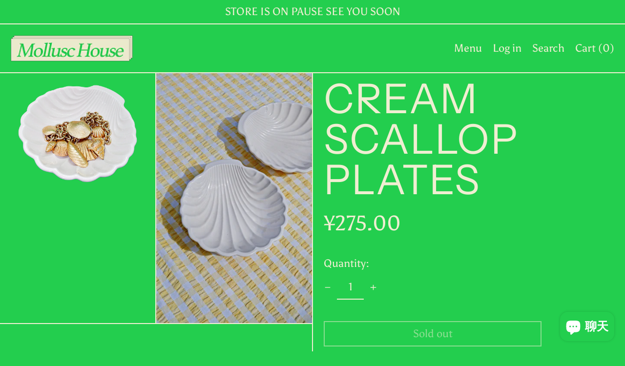

--- FILE ---
content_type: text/html; charset=utf-8
request_url: https://mollusc-house.com/zh-cn/products/cream-scallop-plates
body_size: 33569
content:
<!doctype html>
<html class="no-js supports-no-cookies" lang="zh-CN">
<head>
  <!-- Global site tag (gtag.js) - Google Ads: 10778426026 --> <script async src="https://www.googletagmanager.com/gtag/js?id=AW-10778426026"></script> <script> window.dataLayer = window.dataLayer || []; function gtag(){dataLayer.push(arguments);} gtag('js', new Date()); gtag('config', 'AW-10778426026'); </script>
<!-- Event snippet for Google Shopping App Add To Cart conversion page -->
<script>
  gtag('event', 'conversion', {
      'send_to': 'AW-10778426026/oDVQCJiRi98DEKr1xpMo',
      'value': 1.0,
      'currency': 'AUD'
  });
</script>
</script>
  <meta charset="utf-8">
  <meta http-equiv="X-UA-Compatible" content="IE=edge">
  <meta name="viewport" content="width=device-width,initial-scale=1">
  <meta name="theme-color" content="">
  <link rel="canonical" href="https://mollusc-house.com/zh-cn/products/cream-scallop-plates">
  <link rel="preconnect" href="https://fonts.shopifycdn.com" crossorigin>
  <link rel="preconnect" href="https://cdn.shopify.com" crossorigin>
  <link rel="preconnect" href="https://fonts.shopify.com" crossorigin>
  <link rel="preconnect" href="https://monorail-edge.shopifysvc.com">
  
  
<link rel="shortcut icon" href="//mollusc-house.com/cdn/shop/files/GREEN_STICKER_32x32.png?v=1638838952" type="image/png"><title>CREAM SCALLOP PLATES
&ndash; MOLLUSC HOUSE</title><meta name="description" content="DESCRIPTION made in japan, ovenproof cream glazed plates clam shell design  EACH SOLD SEPARATELY SIZE 17CM X 18CM"><script>
    document.documentElement.className = document.documentElement.className.replace('no-js', 'js');
  </script>

  <!-- Start IE11 compatibility -->
  <script>
    if (!!window.MSInputMethodContext && !!document.documentMode) {
      // CSSVar Polyfill
      document.write('<script src="https://cdn.jsdelivr.net/gh/nuxodin/ie11CustomProperties@4.1.0/ie11CustomProperties.min.js"><\x2fscript>');

      document.documentElement.className = document.documentElement.className.replace('js', 'no-js');

      document.addEventListener('DOMContentLoaded', function () {
        var elsToLazyload = document.querySelectorAll('.lazyload');
        for (var i = 0; i < elsToLazyload.length; i++) {
          var elToLazyLoad = elsToLazyload[i];
          elToLazyLoad.removeAttribute('src');
          var src = elToLazyLoad.getAttribute('data-src').replace('_{width}x.', '_600x.');
          elToLazyLoad.setAttribute('src', src);
          elToLazyLoad.classList.remove('lazyload');
          elToLazyLoad.classList.add('lazyloaded');
        }
      });
    }
  </script>
  <!-- End IE11 compatibility -->
  <style>:root {
    --base-font-size: 137.5%;
    --base-line-height: 1.2;

    --heading-font-stack: "Instrument Sans", sans-serif;
    --heading-font-weight: 400;
    --heading-font-style: normal;
    --heading-line-height: 1;


    --body-font-stack: Asul, serif;
    --body-font-weight: 400;
    --body-font-bold: FontDrop;
    --body-font-bold-italic: ;

    /*
    Primary color scheme
    */
    --color-primary-accent: rgb(240, 238, 210);
    --color-primary-text: rgb(240, 238, 210);
    --color-primary-text-rgb: 240, 238, 210;
    --color-primary-background: rgb(35, 206, 78);
    --color-primary-background-hex: #23ce4e;
    --color-primary-meta: rgb(240, 238, 210);
    --color-primary-text--overlay: rgb(0, 0, 0);
    --color-primary-accent--overlay: rgb(0, 0, 0);
    --color-primary-text-placeholder: rgba(240, 238, 210, 0.1);
    --color-primary-background-0: rgba(35, 206, 78, 0);


    /*
    Secondary color scheme
    */
    --color-secondary-accent: rgb(240, 238, 210);
    --color-secondary-text: rgb(240, 238, 210);
    --color-secondary-background: rgb(35, 206, 78);
    --color-secondary-background-hex: #23ce4e;
    --color-secondary-meta: rgb(240, 238, 210);
    --color-secondary-text--overlay: rgb(0, 0, 0);
    --color-secondary-accent--overlay: rgb(0, 0, 0);
    --color-secondary-text-placeholder: rgba(240, 238, 210, 0.1);
    --color-secondary-background-0: rgba(35, 206, 78, 0);

    /*
    Tertiary color scheme
    */
    --color-tertiary-accent: rgb(240, 238, 210);
    --color-tertiary-text: rgb(35, 206, 78);
    --color-tertiary-background: rgb(240, 238, 210);
    --color-tertiary-background-hex: #f0eed2;
    --color-tertiary-meta: rgb(240, 238, 210);
    --color-tertiary-text--overlay: rgb(0, 0, 0);
    --color-tertiary-accent--overlay: rgb(0, 0, 0);
    --color-tertiary-text-placeholder: rgba(35, 206, 78, 0.1);
    --color-tertiary-background-0: rgba(240, 238, 210, 0);

    --white-text--overlay: rgb(35, 206, 78);
    --black-text--overlay: rgb(240, 238, 210);

    --color-border: rgb(240, 238, 210);
    --border-width: 2px;


    --text-width: 2px;
    --checkbox-width: 1px;


    --font-heading: "Instrument Sans", sans-serif;
    --font-body: Asul, serif;
    --font-body-weight: 400;
    --font-body-style: normal;
    --font-body-bold-weight: bold;

    --heading-letterspacing: 0.025em;
    --heading-capitalize: none;
    --heading-decoration: none;

    --bopy-copy-transform: none;

    --wrapperWidth: 100vw;
    --gutter: 2px;
    --rowHeight: calc((var(--wrapperWidth) - (11 * var(--gutter))) / 12);

    --ratioA: 1;
    --ratioB: 1;

    --header-height: 66px;
    --add-to-cart-height: 44px;

    --spacing: 0.5rem;
    --spacing-double: 1rem;
    --spacing-half: 0.25rem;

    /*
    Buttons 
    */
    --button-text-transform: none;
    --button-border-radius: 0;
    --button-border-color: var(--color-primary-text);
    --button-background-color: var(--color-primary-text);
    --button-text-color: var(--color-primary-text--overlay);
    --button-border-color-hover: var(--color-primary-accent);
    --button-background-color-hover: var(--color-primary-accent);
    --button-text-color-hover: var(--color-primary-accent--overlay);


    /*
    SVG ico select
    */
    --icon-svg-select: url(//mollusc-house.com/cdn/shop/t/3/assets/ico-select.svg?v=128124354853601741871638047468);
    --icon-svg-select-primary: url(//mollusc-house.com/cdn/shop/t/3/assets/ico-select__primary.svg?v=45459859364963603931638068159);
    --icon-svg-select-secondary: url(//mollusc-house.com/cdn/shop/t/3/assets/ico-select__secondary.svg?v=21985770231211118831638068159);
    --icon-svg-select-tertiary: url(//mollusc-house.com/cdn/shop/t/3/assets/ico-select__tertiary.svg?v=104275888161655589211638068159);

  }
</style>

  <style>
    @keyframes marquee {
      0% {
        transform: translateX(0);
        -webkit-transform: translateX(0);
      }
      100% {
        transform: translateX(-100%);
        -webkit-transform: translateX(-100%);
      }
    }
  </style>
  <style>#MainContent{opacity:0;visibility:hidden}[x-cloak]{display:none!important}.marquee-container{visibility:hidden}:root{-moz-tab-size:4;-o-tab-size:4;tab-size:4}html{line-height:1.15;-webkit-text-size-adjust:100%}body{font-family:system-ui,-apple-system,Segoe UI,Roboto,Helvetica,Arial,sans-serif,Apple Color Emoji,Segoe UI Emoji;margin:0}hr{color:inherit;height:0}abbr[title]{-webkit-text-decoration:underline dotted;text-decoration:underline dotted}b,strong{font-weight:bolder}code,kbd,pre,samp{font-family:ui-monospace,SFMono-Regular,Consolas,Liberation Mono,Menlo,monospace;font-size:1em}small{font-size:80%}sub,sup{font-size:75%;line-height:0;position:relative;vertical-align:baseline}sub{bottom:-.25em}sup{top:-.5em}table{border-color:inherit;text-indent:0}button,input,optgroup,select,textarea{font-family:inherit;font-size:100%;line-height:1.15;margin:0}button,select{text-transform:none}[type=button],[type=reset],[type=submit],button{-webkit-appearance:button}::-moz-focus-inner{border-style:none;padding:0}:-moz-focusring{outline:1px dotted ButtonText}:-moz-ui-invalid{box-shadow:none}legend{padding:0}progress{vertical-align:baseline}::-webkit-inner-spin-button,::-webkit-outer-spin-button{height:auto}[type=search]{-webkit-appearance:textfield;outline-offset:-2px}::-webkit-search-decoration{-webkit-appearance:none}::-webkit-file-upload-button{-webkit-appearance:button;font:inherit}summary{display:list-item}blockquote,dd,dl,figure,h1,h2,h3,h4,h5,h6,hr,p,pre{margin:0}button{background-color:transparent;background-image:none}button:focus{outline:1px dotted;outline:5px auto -webkit-focus-ring-color}fieldset,ol,ul{margin:0;padding:0}ol,ul{list-style:none}html{font-family:ui-sans-serif,system-ui,-apple-system,BlinkMacSystemFont,Segoe UI,Roboto,Helvetica Neue,Arial,Noto Sans,sans-serif,Apple Color Emoji,Segoe UI Emoji,Segoe UI Symbol,Noto Color Emoji;line-height:1.5}body{font-family:inherit;line-height:inherit}*,:after,:before{border:0 solid #e5e7eb;box-sizing:border-box}hr{border-top-width:1px}img{border-style:solid}textarea{resize:vertical}input::-moz-placeholder,textarea::-moz-placeholder{color:#9ca3af;opacity:1}input:-ms-input-placeholder,textarea:-ms-input-placeholder{color:#9ca3af;opacity:1}input::placeholder,textarea::placeholder{color:#9ca3af;opacity:1}[role=button],button{cursor:pointer}table{border-collapse:collapse}h1,h2,h3,h4,h5,h6{font-size:inherit;font-weight:inherit}a{color:inherit;text-decoration:inherit}button,input,optgroup,select,textarea{color:inherit;line-height:inherit;padding:0}code,kbd,pre,samp{font-family:ui-monospace,SFMono-Regular,Menlo,Monaco,Consolas,Liberation Mono,Courier New,monospace}audio,canvas,embed,iframe,img,object,svg,video{display:block;vertical-align:middle}img,video{height:auto;max-width:100%}.container{width:100%}@media (min-width:640px){.container{max-width:640px}}@media (min-width:768px){.container{max-width:768px}}@media (min-width:1024px){.container{max-width:1024px}}@media (min-width:1280px){.container{max-width:1280px}}@media (min-width:1536px){.container{max-width:1536px}}.bg-transparent{background-color:transparent}.bg-primary-background{background-color:var(--color-primary-background)}.bg-primary-accent{background-color:var(--color-primary-accent)}.bg-secondary-background{background-color:var(--color-secondary-background)}.bg-secondary-accent{background-color:var(--color-secondary-accent)}.bg-tertiary-background{background-color:var(--color-tertiary-background)}.bg-tertiary-accent{background-color:var(--color-tertiary-accent)}.bg-header-background{background-color:var(--color-header-background)}.bg-header-accent{background-color:var(--color-header-accent)}.bg-footer-background{background-color:var(--color-footer-background)}.bg-footer-accent{background-color:var(--color-footer-accent)}.bg-border{background-color:var(--color-border)}.bg-gradient-to-r{background-image:linear-gradient(to right,var(--tw-gradient-stops))}.from-primary-background-0{--tw-gradient-from:var(--color-primary-background-0);--tw-gradient-stops:var(--tw-gradient-from),var(--tw-gradient-to,hsla(0,0%,100%,0))}.from-secondary-background-0{--tw-gradient-from:var(--color-secondary-background-0);--tw-gradient-stops:var(--tw-gradient-from),var(--tw-gradient-to,hsla(0,0%,100%,0))}.from-tertiary-background-0{--tw-gradient-from:var(--color-tertiary-background-0);--tw-gradient-stops:var(--tw-gradient-from),var(--tw-gradient-to,hsla(0,0%,100%,0))}.from-header-background-0{--tw-gradient-from:var(--color-header-background-0);--tw-gradient-stops:var(--tw-gradient-from),var(--tw-gradient-to,hsla(0,0%,100%,0))}.via-primary-background{--tw-gradient-stops:var(--tw-gradient-from),var(--color-primary-background),var(--tw-gradient-to,hsla(0,0%,100%,0))}.via-secondary-background{--tw-gradient-stops:var(--tw-gradient-from),var(--color-secondary-background),var(--tw-gradient-to,hsla(0,0%,100%,0))}.via-tertiary-background{--tw-gradient-stops:var(--tw-gradient-from),var(--color-tertiary-background),var(--tw-gradient-to,hsla(0,0%,100%,0))}.via-header-background{--tw-gradient-stops:var(--tw-gradient-from),var(--color-header-background),var(--tw-gradient-to,hsla(0,0%,100%,0))}.via-footer-background{--tw-gradient-stops:var(--tw-gradient-from),var(--color-footer-background),var(--tw-gradient-to,hsla(0,0%,100%,0))}.to-primary-background{--tw-gradient-to:var(--color-primary-background)}.to-secondary-background{--tw-gradient-to:var(--color-secondary-background)}.to-tertiary-background{--tw-gradient-to:var(--color-tertiary-background)}.to-header-background{--tw-gradient-to:var(--color-header-background)}.to-footer-background{--tw-gradient-to:var(--color-footer-background)}.border-primary-text{border-color:var(--color-primary-text)}.border-secondary-text{border-color:var(--color-secondary-text)}.border-tertiary-text{border-color:var(--color-tertiary-text)}.border-header-text{border-color:var(--color-header-text)}.border-footer-text{border-color:var(--color-footer-text)}.border-white-text{--tw-border-opacity:1;border-color:rgba(255,255,255,var(--tw-border-opacity))}.border-black-text{--tw-border-opacity:1;border-color:rgba(0,0,0,var(--tw-border-opacity))}.border-grid-color,.border-theme-color{border-color:var(--color-border)}.hover\:border-primary-accent:hover{border-color:var(--color-primary-accent)}.hover\:border-secondary-accent:hover{border-color:var(--color-secondary-accent)}.hover\:border-tertiary-accent:hover{border-color:var(--color-tertiary-accent)}.hover\:border-header-accent:hover{border-color:var(--color-header-accent)}.hover\:border-footer-accent:hover{border-color:var(--color-footer-accent)}.rounded-full{border-radius:9999px}.border-t-grid{border-top-width:var(--border-width)}.border-b-grid{border-bottom-width:var(--border-width)}.border-b-text{border-bottom-width:var(--text-width)}.block{display:block}.inline-block{display:inline-block}.flex{display:flex}.inline-flex{display:inline-flex}.hidden{display:none}.flex-col{flex-direction:column}.flex-wrap{flex-wrap:wrap}.items-center{align-items:center}.items-stretch{align-items:stretch}.self-stretch{align-self:stretch}.justify-start{justify-content:flex-start}.justify-end{justify-content:flex-end}.justify-center{justify-content:center}.justify-between{justify-content:space-between}.flex-grow{flex-grow:1}.h-2{height:.5rem}.h-5{height:1.25rem}.h-full{height:100%}.text-sm{font-size:.8rem}.text-base,.text-sm{line-height:var(--base-line-height)}.text-base{font-size:1rem}.text-lg{font-size:1.25rem}.text-lg,.text-xl{line-height:var(--base-line-height)}.text-xl{font-size:1.563rem}.m-auto{margin:auto}.mx-2{margin-left:.5rem;margin-right:.5rem}.my-auto{margin-bottom:auto;margin-top:auto}.mr-1{margin-right:.25rem}.mt-2{margin-top:.5rem}.mb-2{margin-bottom:.5rem}.mt-4{margin-top:1rem}.mr-4{margin-right:1rem}.ml-4{margin-left:1rem}.mr-6{margin-right:1.5rem}.ml-16{margin-left:4rem}.ml-auto{margin-left:auto}.-ml-4{margin-left:-1rem}.-ml-16{margin-left:-4rem}.opacity-0{opacity:0}.opacity-100{opacity:1}.overflow-x-auto{overflow-x:auto}.p-1{padding:.25rem}.py-1{padding-bottom:.25rem;padding-top:.25rem}.py-2{padding-bottom:.5rem;padding-top:.5rem}.py-4{padding-bottom:1rem;padding-top:1rem}.px-8{padding-left:2rem;padding-right:2rem}.py-theme{padding-bottom:var(--spacing);padding-top:var(--spacing)}.py-theme-half{padding-bottom:var(--spacing-half);padding-top:var(--spacing-half)}.pr-1{padding-right:.25rem}.pb-1{padding-bottom:.25rem}.pt-8{padding-top:2rem}.placeholder-current::-moz-placeholder{color:currentColor}.placeholder-current:-ms-input-placeholder{color:currentColor}.placeholder-current::placeholder{color:currentColor}.pointer-events-none{pointer-events:none}.static{position:static}.fixed{position:fixed}.absolute{position:absolute}.relative{position:relative}.top-0{top:0}.right-0{right:0}.bottom-0{bottom:0}.left-0{left:0}.top-1{top:.25rem}.top-2{top:.5rem}.right-2{right:.5rem}.-bottom-2{bottom:-.5rem}.left-1\/2{left:50%}*{--tw-shadow:0 0 transparent;--tw-ring-inset:var(--tw-empty,/*!*/ /*!*/);--tw-ring-offset-width:0px;--tw-ring-offset-color:#fff;--tw-ring-color:rgba(59,130,246,0.5);--tw-ring-offset-shadow:0 0 transparent;--tw-ring-shadow:0 0 transparent}.fill-current{fill:currentColor}.text-left{text-align:left}.text-center{text-align:center}.text-right{text-align:right}.text-primary-text{color:var(--color-primary-text)}.text-primary-accent{color:var(--color-primary-accent)}.text-secondary-text{color:var(--color-secondary-text)}.text-secondary-accent{color:var(--color-secondary-accent)}.text-tertiary-text{color:var(--color-tertiary-text)}.text-tertiary-accent{color:var(--color-tertiary-accent)}.text-header-text{color:var(--color-header-text)}.text-header-accent{color:var(--color-header-accent)}.text-footer-text{color:var(--color-footer-text)}.text-footer-accent{color:var(--color-footer-accent)}.text-white-text{--tw-text-opacity:1;color:rgba(255,255,255,var(--tw-text-opacity))}.text-black-text{--tw-text-opacity:1;color:rgba(0,0,0,var(--tw-text-opacity))}.hover\:text-primary-accent:hover{color:var(--color-primary-accent)}.hover\:text-secondary-accent:hover{color:var(--color-secondary-accent)}.hover\:text-tertiary-accent:hover{color:var(--color-tertiary-accent)}.hover\:text-header-accent:hover{color:var(--color-header-accent)}.hover\:text-footer-accent:hover{color:var(--color-footer-accent)}.italic{font-style:italic}.uppercase{text-transform:uppercase}.oldstyle-nums{--tw-ordinal:var(--tw-empty,/*!*/ /*!*/);--tw-slashed-zero:var(--tw-empty,/*!*/ /*!*/);--tw-numeric-figure:var(--tw-empty,/*!*/ /*!*/);--tw-numeric-spacing:var(--tw-empty,/*!*/ /*!*/);--tw-numeric-fraction:var(--tw-empty,/*!*/ /*!*/);--tw-numeric-figure:oldstyle-nums;font-variant-numeric:var(--tw-ordinal) var(--tw-slashed-zero) var(--tw-numeric-figure) var(--tw-numeric-spacing) var(--tw-numeric-fraction)}.align-top{vertical-align:top}.align-middle{vertical-align:middle}.whitespace-nowrap{white-space:nowrap}.break-all{word-break:break-all}.w-2{width:.5rem}.w-5{width:1.25rem}.w-8{width:2rem}.w-theme-width{width:var(--border-width)}.w-1\/3{width:33.333333%}.w-full{width:100%}.z-10{z-index:10}.z-20{z-index:20}.z-50{z-index:50}.z-60{z-index:60}.z-70{z-index:70}.transform{--tw-translate-x:0;--tw-translate-y:0;--tw-rotate:0;--tw-skew-x:0;--tw-skew-y:0;--tw-scale-x:1;--tw-scale-y:1;transform:translateX(var(--tw-translate-x)) translateY(var(--tw-translate-y)) rotate(var(--tw-rotate)) skewX(var(--tw-skew-x)) skewY(var(--tw-skew-y)) scaleX(var(--tw-scale-x)) scaleY(var(--tw-scale-y))}.origin-center{transform-origin:center}.rotate-180{--tw-rotate:180deg}.-translate-x-1\/2{--tw-translate-x:-50%}.translate-y-1{--tw-translate-y:0.25rem}.translate-y-full{--tw-translate-y:100%}.translate-y-0-important{--tw-translate-y:0px!important}.transition{transition-duration:.15s;transition-property:background-color,border-color,color,fill,stroke,opacity,box-shadow,transform;transition-timing-function:cubic-bezier(.4,0,.2,1)}.transition-transform{transition-duration:.15s;transition-property:transform;transition-timing-function:cubic-bezier(.4,0,.2,1)}.duration-200{transition-duration:.2s}.duration-300{transition-duration:.3s}html{background-color:var(--color-primary-background);color:var(--color-primary-text)}html.rte a:hover,html .rte a:hover{color:var(--color-primary-accent);-webkit-text-decoration-color:var(--color-primary-accent);text-decoration-color:var(--color-primary-accent)}html :focus{outline-color:var(--color-primary-accent);outline-offset:.25rem;outline-style:solid;outline-width:var(--text-width)}html{font-size:var(--base-font-size);line-height:var(--base-line-height)}body{-webkit-font-smoothing:antialiased;-moz-osx-font-smoothing:grayscale;font-family:var(--body-font-stack);font-style:var(--body-font-style);font-weight:var(--body-font-weight);-webkit-text-size-adjust:100%;text-transform:var(--bopy-copy-transform)}.font-heading{font-family:var(--heading-font-stack);font-style:var(--heading-font-style);font-weight:var(--heading-font-weight);letter-spacing:var(--heading-letterspacing);-webkit-text-decoration:var(--heading-decoration);text-decoration:var(--heading-decoration);text-transform:var(--heading-capitalize)}.font-body{font-family:var(--body-font-stack);font-style:var(--body-font-style);font-weight:var(--body-font-weight);letter-spacing:0;text-decoration:none;text-transform:var(--body-font-style);text-transform:var(--bopy-copy-transform)}.responsive-image-wrapper:before{content:"";display:block}.responsive-image{opacity:0}.responsive-image.lazyloaded{opacity:1}.responsive-image-placeholder{opacity:.05}.responsive-image.lazyloaded+.responsive-image-placeholder{opacity:0}.text-primary-text .responsive-image-placeholder{background-color:var(--color-primary-text)}.text-secondary-text .responsive-image-placeholder{background-color:var(--color-secondary-text)}.text-tertiary-text .responsive-image-placeholder{background-color:var(--color-tertiary-text)}.no-js .responsive-image-placeholder{display:none}.visually-hidden{clip:rect(0 0 0 0);border:0;height:1px;margin:-1px;overflow:hidden;padding:0;position:absolute!important;width:1px}svg{height:100%;width:100%}.skip-link{background-color:var(--color-primary-background);color:var(--color-primary-text);left:0;opacity:0;padding:1rem;pointer-events:none;position:absolute;top:0;z-index:50}select.skip-link{background-image:var(--icon-svg-select-primary)}.skip-link.rte a:hover,.skip-link .rte a:hover,.text-primary-text.rte a:hover,.text-primary-text .rte a:hover{color:var(--color-primary-accent);-webkit-text-decoration-color:var(--color-primary-accent);text-decoration-color:var(--color-primary-accent)}.skip-link :focus{outline-color:var(--color-primary-accent);outline-offset:.25rem;outline-style:solid;outline-width:var(--text-width)}.skip-link:focus{opacity:1;pointer-events:auto}#sticky-positioner{height:1px;left:0;position:absolute;top:var(--border-width);width:1px}.no-js:not(html){display:none}.no-js .no-js:not(html){display:block}.supports-no-cookies:not(html),[hidden],[x-cloak],html.no-js .js-enabled{display:none}.supports-no-cookies .supports-no-cookies:not(html){display:block}.section-x-padding{padding-left:.5rem;padding-right:.5rem}@media (min-width:1024px){.section-x-padding{padding-left:1rem;padding-right:1rem}}#MainContent .shopify-section:first-of-type section{margin-top:calc(var(--border-width)*-1)}#MainContent .shopify-section.has-full-screen-setting:first-of-type section .h-screen-header{height:calc(100vh - var(--header-height, 0px))}@media (max-width:1023px){#MainContent .shopify-section.has-full-screen-setting:first-of-type section .background-video-wrapper--full-screen{padding-bottom:calc(100vh - var(--header-height, 0px))}}@media (min-width:1024px){#MainContent .shopify-section.has-full-screen-setting:first-of-type section .lg\:background-video-wrapper--full-screen{padding-bottom:calc(100vh - var(--header-height, 0px))}}select{background-image:var(--icon-svg-select);background-position:100%;background-repeat:no-repeat;background-size:1em 1em}input[type=email],input[type=password],input[type=text]{-webkit-appearance:none;border-radius:0}select.text-primary-text{background-image:var(--icon-svg-select-primary)}select.text-secondary-text{background-image:var(--icon-svg-select-secondary)}select.text-tertiary-text{background-image:var(--icon-svg-select-tertiary)}button{border-radius:0}.button{background-color:var(--button-background-color);border-color:var(--button-border-color);border-radius:var(--button-border-radius);border-width:var(--text-width);color:var(--button-text-color);cursor:pointer;padding:.5rem 2rem;text-transform:var(--button-text-transform)}.button:hover{background-color:var(--button-background-color-hover);border-color:var(--button-border-color-hover);color:var(--button-text-color-hover)}.show-button-arrows .button:after{content:"\00a0\00a0\2192"}.button span,.button svg,button span,button svg{pointer-events:none}@media (prefers-reduced-motion:reduce){.marquee-container{display:block;padding-left:.5rem;padding-right:.5rem;text-align:center;white-space:normal}@media (min-width:1024px){.marquee-container{padding-left:1rem;padding-right:1rem}}.marquee span{display:none}.marquee span:first-child{display:inline}}.marquee-container{visibility:visible}.rte>:not([hidden])~:not([hidden]){--tw-space-y-reverse:0;margin-bottom:calc(1rem*var(--tw-space-y-reverse));margin-top:calc(1rem*(1 - var(--tw-space-y-reverse)))}.rte{line-height:var(--base-line-height)}.rte img{height:auto;max-width:100%;width:100%}.rte ol,.rte ul{margin-left:var(--spacing)}.rte ol>:not([hidden])~:not([hidden]),.rte ul>:not([hidden])~:not([hidden]){--tw-space-y-reverse:0;margin-bottom:calc(.5rem*var(--tw-space-y-reverse));margin-top:calc(.5rem*(1 - var(--tw-space-y-reverse)))}.rte ul{list-style-type:disc}.rte ol{list-style:decimal}.rte h1{font-size:1.953rem;line-height:var(--base-line-height)}@media (min-width:1024px){.rte h1{font-size:3.815rem;line-height:1}}.rte h2{font-size:1.953rem;line-height:var(--base-line-height)}@media (min-width:1024px){.rte h2{font-size:2.441rem;line-height:calc(var(--base-line-height)*.9)}}.rte h1,.rte h2{font-family:var(--heading-font-stack);font-style:var(--heading-font-style);font-weight:var(--heading-font-weight);letter-spacing:var(--heading-letterspacing);-webkit-text-decoration:var(--heading-decoration);text-decoration:var(--heading-decoration);text-transform:var(--heading-capitalize)}.rte a{text-decoration:underline}.text-primary-text.rte a:hover,.text-primary-text .rte a:hover{color:var(--color-primary-accent);-webkit-text-decoration-color:var(--color-primary-accent);text-decoration-color:var(--color-primary-accent)}.text-secondary-text.rte a:hover,.text-secondary-text .rte a:hover{color:var(--color-secondary-accent);-webkit-text-decoration-color:var(--color-secondary-accent);text-decoration-color:var(--color-secondary-accent)}.text-tertiary-text.rte a:hover,.text-tertiary-text .rte a:hover{color:var(--color-tertiary-accent);-webkit-text-decoration-color:var(--color-tertiary-accent);text-decoration-color:var(--color-tertiary-accent)}.svg-scale svg{height:1em;width:1em}.svg-scale-height svg{height:.8em;width:auto}.bg-primary-background :focus{outline-color:var(--color-primary-accent)}.bg-primary-background :focus,.bg-secondary-background :focus{outline-offset:.25rem;outline-style:solid;outline-width:var(--text-width)}.bg-secondary-background :focus{outline-color:var(--color-secondary-accent)}.bg-tertiary-background :focus{outline-color:var(--color-tertiary-accent);outline-offset:.25rem;outline-style:solid;outline-width:var(--text-width)}@media (min-width:640px){.sm\:oldstyle-nums{--tw-ordinal:var(--tw-empty,/*!*/ /*!*/);--tw-slashed-zero:var(--tw-empty,/*!*/ /*!*/);--tw-numeric-figure:var(--tw-empty,/*!*/ /*!*/);--tw-numeric-spacing:var(--tw-empty,/*!*/ /*!*/);--tw-numeric-fraction:var(--tw-empty,/*!*/ /*!*/);--tw-numeric-figure:oldstyle-nums;font-variant-numeric:var(--tw-ordinal) var(--tw-slashed-zero) var(--tw-numeric-figure) var(--tw-numeric-spacing) var(--tw-numeric-fraction)}}@media (min-width:768px){.md\:oldstyle-nums{--tw-ordinal:var(--tw-empty,/*!*/ /*!*/);--tw-slashed-zero:var(--tw-empty,/*!*/ /*!*/);--tw-numeric-figure:var(--tw-empty,/*!*/ /*!*/);--tw-numeric-spacing:var(--tw-empty,/*!*/ /*!*/);--tw-numeric-fraction:var(--tw-empty,/*!*/ /*!*/);--tw-numeric-figure:oldstyle-nums;font-variant-numeric:var(--tw-ordinal) var(--tw-slashed-zero) var(--tw-numeric-figure) var(--tw-numeric-spacing) var(--tw-numeric-fraction)}}@media (min-width:1024px){.lg\:block{display:block}.lg\:flex{display:flex}.lg\:hidden{display:none}.lg\:flex-wrap{flex-wrap:wrap}.lg\:mt-0{margin-top:0}.lg\:ml-2{margin-left:.5rem}.lg\:pt-0{padding-top:0}.lg\:relative{position:relative}.lg\:text-left{text-align:left}.lg\:text-center{text-align:center}.lg\:text-right{text-align:right}.lg\:oldstyle-nums{--tw-ordinal:var(--tw-empty,/*!*/ /*!*/);--tw-slashed-zero:var(--tw-empty,/*!*/ /*!*/);--tw-numeric-figure:var(--tw-empty,/*!*/ /*!*/);--tw-numeric-spacing:var(--tw-empty,/*!*/ /*!*/);--tw-numeric-fraction:var(--tw-empty,/*!*/ /*!*/);--tw-numeric-figure:oldstyle-nums;font-variant-numeric:var(--tw-ordinal) var(--tw-slashed-zero) var(--tw-numeric-figure) var(--tw-numeric-spacing) var(--tw-numeric-fraction)}.lg\:w-1\/3{width:33.333333%}.lg\:w-2\/3{width:66.666667%}.lg\:w-3\/4{width:75%}}@media (min-width:1280px){.xl\:oldstyle-nums{--tw-ordinal:var(--tw-empty,/*!*/ /*!*/);--tw-slashed-zero:var(--tw-empty,/*!*/ /*!*/);--tw-numeric-figure:var(--tw-empty,/*!*/ /*!*/);--tw-numeric-spacing:var(--tw-empty,/*!*/ /*!*/);--tw-numeric-fraction:var(--tw-empty,/*!*/ /*!*/);--tw-numeric-figure:oldstyle-nums;font-variant-numeric:var(--tw-ordinal) var(--tw-slashed-zero) var(--tw-numeric-figure) var(--tw-numeric-spacing) var(--tw-numeric-fraction)}}@media (min-width:1536px){.\32xl\:oldstyle-nums{--tw-ordinal:var(--tw-empty,/*!*/ /*!*/);--tw-slashed-zero:var(--tw-empty,/*!*/ /*!*/);--tw-numeric-figure:var(--tw-empty,/*!*/ /*!*/);--tw-numeric-spacing:var(--tw-empty,/*!*/ /*!*/);--tw-numeric-fraction:var(--tw-empty,/*!*/ /*!*/);--tw-numeric-figure:oldstyle-nums;font-variant-numeric:var(--tw-ordinal) var(--tw-slashed-zero) var(--tw-numeric-figure) var(--tw-numeric-spacing) var(--tw-numeric-fraction)}}
</style>
  


<meta property="og:site_name" content="MOLLUSC HOUSE">
<meta property="og:url" content="https://mollusc-house.com/zh-cn/products/cream-scallop-plates">
<meta property="og:title" content="CREAM SCALLOP PLATES">
<meta property="og:type" content="product">
<meta property="og:description" content="DESCRIPTION made in japan, ovenproof cream glazed plates clam shell design  EACH SOLD SEPARATELY SIZE 17CM X 18CM"><meta property="og:image" content="http://mollusc-house.com/cdn/shop/products/CREAMSHELLPLATE.png?v=1644731363">
  <meta property="og:image:secure_url" content="https://mollusc-house.com/cdn/shop/products/CREAMSHELLPLATE.png?v=1644731363">
  <meta property="og:image:width" content="1013">
  <meta property="og:image:height" content="780">
  <meta property="og:price:amount" content="275.00">
  <meta property="og:price:currency" content="CNY">



<meta name="twitter:card" content="summary_large_image">
<meta name="twitter:title" content="CREAM SCALLOP PLATES">
<meta name="twitter:description" content="DESCRIPTION made in japan, ovenproof cream glazed plates clam shell design  EACH SOLD SEPARATELY SIZE 17CM X 18CM">

  

<script>
function onLoadStylesheet() {
          var url = "//mollusc-house.com/cdn/shop/t/3/assets/theme.min.css?v=95662371975961668281638047460";
          var link = document.querySelector('link[href="' + url + '"]');
          link.loaded = true;
          link.dispatchEvent(new CustomEvent('stylesLoaded'));
        }
        window.theme_stylesheet = '//mollusc-house.com/cdn/shop/t/3/assets/theme.min.css?v=95662371975961668281638047460';
</script>
<link rel="stylesheet" href="//mollusc-house.com/cdn/shop/t/3/assets/theme.min.css?v=95662371975961668281638047460" media="print" onload="this.media='all';onLoadStylesheet();">
<noscript><link rel="stylesheet" href="//mollusc-house.com/cdn/shop/t/3/assets/theme.min.css?v=95662371975961668281638047460"></noscript>


  

  <style>
    @font-face {
  font-family: "Instrument Sans";
  font-weight: 400;
  font-style: normal;
  font-display: swap;
  src: url("//mollusc-house.com/cdn/fonts/instrument_sans/instrumentsans_n4.db86542ae5e1596dbdb28c279ae6c2086c4c5bfa.woff2") format("woff2"),
       url("//mollusc-house.com/cdn/fonts/instrument_sans/instrumentsans_n4.510f1b081e58d08c30978f465518799851ef6d8b.woff") format("woff");
}

    @font-face {
  font-family: Asul;
  font-weight: 400;
  font-style: normal;
  font-display: swap;
  src: url("//mollusc-house.com/cdn/fonts/asul/asul_n4.814c5323104eaec8052c156ea81d27e4cc2ecc89.woff2") format("woff2"),
       url("//mollusc-house.com/cdn/fonts/asul/asul_n4.fad4580d0c2a0762bf2eec95df0ca1bba03e7345.woff") format("woff");
}

    @font-face {
  font-family: Asul;
  font-weight: 700;
  font-style: normal;
  font-display: swap;
  src: url("//mollusc-house.com/cdn/fonts/asul/asul_n7.1ce81e866ff8ed9910cd2de5c7e0903f60f91e77.woff2") format("woff2"),
       url("//mollusc-house.com/cdn/fonts/asul/asul_n7.a51de712305c01e28e5f167ab71969983e78b55b.woff") format("woff");
}

    @font-face {
  font-family: Asul;
  font-weight: 700;
  font-style: normal;
  font-display: swap;
  src: url("//mollusc-house.com/cdn/fonts/asul/asul_n7.1ce81e866ff8ed9910cd2de5c7e0903f60f91e77.woff2") format("woff2"),
       url("//mollusc-house.com/cdn/fonts/asul/asul_n7.a51de712305c01e28e5f167ab71969983e78b55b.woff") format("woff");
}

    
    
  </style>

  
<script>
window.baseAssetsUrl = '//mollusc-house.com/cdn/shop/t/3/';
</script>
<script type="module" src="//mollusc-house.com/cdn/shop/t/3/assets/theme.min.js?v=61460514723306534961638047464" defer="defer"></script>

  <script>window.performance && window.performance.mark && window.performance.mark('shopify.content_for_header.start');</script><meta name="google-site-verification" content="1N5A8g11PpW4iMMR6eTw-tQSk9lX0Im2X1qThxhg06Q">
<meta name="facebook-domain-verification" content="o1c7fj5w289z0sc856yg4k41cqx0ta">
<meta name="facebook-domain-verification" content="zwo9etlbtnzfajnmsxd8u9fx0evvxu">
<meta id="shopify-digital-wallet" name="shopify-digital-wallet" content="/54936568067/digital_wallets/dialog">
<meta name="shopify-checkout-api-token" content="b65dcd89a59b3419e361a96d55df56a7">
<meta id="in-context-paypal-metadata" data-shop-id="54936568067" data-venmo-supported="false" data-environment="production" data-locale="zh_CN" data-paypal-v4="true" data-currency="CNY">
<link rel="alternate" hreflang="x-default" href="https://mollusc-house.com/products/cream-scallop-plates">
<link rel="alternate" hreflang="en" href="https://mollusc-house.com/products/cream-scallop-plates">
<link rel="alternate" hreflang="de" href="https://mollusc-house.com/de/products/cream-scallop-plates">
<link rel="alternate" hreflang="fr" href="https://mollusc-house.com/fr/products/cream-scallop-plates">
<link rel="alternate" hreflang="ja" href="https://mollusc-house.com/ja/products/cream-scallop-plates">
<link rel="alternate" hreflang="zh-Hans" href="https://mollusc-house.com/zh/products/cream-scallop-plates">
<link rel="alternate" hreflang="es" href="https://mollusc-house.com/es/products/cream-scallop-plates">
<link rel="alternate" hreflang="zh-Hans-CN" href="https://mollusc-house.com/zh-cn/products/cream-scallop-plates">
<link rel="alternate" hreflang="de-DE" href="https://mollusc-house.com/de-de/products/cream-scallop-plates">
<link rel="alternate" hreflang="zh-Hans-AC" href="https://mollusc-house.com/zh/products/cream-scallop-plates">
<link rel="alternate" hreflang="zh-Hans-AD" href="https://mollusc-house.com/zh/products/cream-scallop-plates">
<link rel="alternate" hreflang="zh-Hans-AE" href="https://mollusc-house.com/zh/products/cream-scallop-plates">
<link rel="alternate" hreflang="zh-Hans-AF" href="https://mollusc-house.com/zh/products/cream-scallop-plates">
<link rel="alternate" hreflang="zh-Hans-AG" href="https://mollusc-house.com/zh/products/cream-scallop-plates">
<link rel="alternate" hreflang="zh-Hans-AI" href="https://mollusc-house.com/zh/products/cream-scallop-plates">
<link rel="alternate" hreflang="zh-Hans-AL" href="https://mollusc-house.com/zh/products/cream-scallop-plates">
<link rel="alternate" hreflang="zh-Hans-AM" href="https://mollusc-house.com/zh/products/cream-scallop-plates">
<link rel="alternate" hreflang="zh-Hans-AO" href="https://mollusc-house.com/zh/products/cream-scallop-plates">
<link rel="alternate" hreflang="zh-Hans-AR" href="https://mollusc-house.com/zh/products/cream-scallop-plates">
<link rel="alternate" hreflang="zh-Hans-AT" href="https://mollusc-house.com/zh/products/cream-scallop-plates">
<link rel="alternate" hreflang="zh-Hans-AU" href="https://mollusc-house.com/zh/products/cream-scallop-plates">
<link rel="alternate" hreflang="zh-Hans-AW" href="https://mollusc-house.com/zh/products/cream-scallop-plates">
<link rel="alternate" hreflang="zh-Hans-AX" href="https://mollusc-house.com/zh/products/cream-scallop-plates">
<link rel="alternate" hreflang="zh-Hans-AZ" href="https://mollusc-house.com/zh/products/cream-scallop-plates">
<link rel="alternate" hreflang="zh-Hans-BA" href="https://mollusc-house.com/zh/products/cream-scallop-plates">
<link rel="alternate" hreflang="zh-Hans-BB" href="https://mollusc-house.com/zh/products/cream-scallop-plates">
<link rel="alternate" hreflang="zh-Hans-BD" href="https://mollusc-house.com/zh/products/cream-scallop-plates">
<link rel="alternate" hreflang="zh-Hans-BE" href="https://mollusc-house.com/zh/products/cream-scallop-plates">
<link rel="alternate" hreflang="zh-Hans-BF" href="https://mollusc-house.com/zh/products/cream-scallop-plates">
<link rel="alternate" hreflang="zh-Hans-BG" href="https://mollusc-house.com/zh/products/cream-scallop-plates">
<link rel="alternate" hreflang="zh-Hans-BH" href="https://mollusc-house.com/zh/products/cream-scallop-plates">
<link rel="alternate" hreflang="zh-Hans-BI" href="https://mollusc-house.com/zh/products/cream-scallop-plates">
<link rel="alternate" hreflang="zh-Hans-BJ" href="https://mollusc-house.com/zh/products/cream-scallop-plates">
<link rel="alternate" hreflang="zh-Hans-BL" href="https://mollusc-house.com/zh/products/cream-scallop-plates">
<link rel="alternate" hreflang="zh-Hans-BM" href="https://mollusc-house.com/zh/products/cream-scallop-plates">
<link rel="alternate" hreflang="zh-Hans-BN" href="https://mollusc-house.com/zh/products/cream-scallop-plates">
<link rel="alternate" hreflang="zh-Hans-BO" href="https://mollusc-house.com/zh/products/cream-scallop-plates">
<link rel="alternate" hreflang="zh-Hans-BQ" href="https://mollusc-house.com/zh/products/cream-scallop-plates">
<link rel="alternate" hreflang="zh-Hans-BR" href="https://mollusc-house.com/zh/products/cream-scallop-plates">
<link rel="alternate" hreflang="zh-Hans-BS" href="https://mollusc-house.com/zh/products/cream-scallop-plates">
<link rel="alternate" hreflang="zh-Hans-BT" href="https://mollusc-house.com/zh/products/cream-scallop-plates">
<link rel="alternate" hreflang="zh-Hans-BW" href="https://mollusc-house.com/zh/products/cream-scallop-plates">
<link rel="alternate" hreflang="zh-Hans-BY" href="https://mollusc-house.com/zh/products/cream-scallop-plates">
<link rel="alternate" hreflang="zh-Hans-BZ" href="https://mollusc-house.com/zh/products/cream-scallop-plates">
<link rel="alternate" hreflang="zh-Hans-CA" href="https://mollusc-house.com/zh/products/cream-scallop-plates">
<link rel="alternate" hreflang="zh-Hans-CC" href="https://mollusc-house.com/zh/products/cream-scallop-plates">
<link rel="alternate" hreflang="zh-Hans-CD" href="https://mollusc-house.com/zh/products/cream-scallop-plates">
<link rel="alternate" hreflang="zh-Hans-CF" href="https://mollusc-house.com/zh/products/cream-scallop-plates">
<link rel="alternate" hreflang="zh-Hans-CG" href="https://mollusc-house.com/zh/products/cream-scallop-plates">
<link rel="alternate" hreflang="zh-Hans-CH" href="https://mollusc-house.com/zh/products/cream-scallop-plates">
<link rel="alternate" hreflang="zh-Hans-CI" href="https://mollusc-house.com/zh/products/cream-scallop-plates">
<link rel="alternate" hreflang="zh-Hans-CK" href="https://mollusc-house.com/zh/products/cream-scallop-plates">
<link rel="alternate" hreflang="zh-Hans-CL" href="https://mollusc-house.com/zh/products/cream-scallop-plates">
<link rel="alternate" hreflang="zh-Hans-CM" href="https://mollusc-house.com/zh/products/cream-scallop-plates">
<link rel="alternate" hreflang="zh-Hans-CO" href="https://mollusc-house.com/zh/products/cream-scallop-plates">
<link rel="alternate" hreflang="zh-Hans-CR" href="https://mollusc-house.com/zh/products/cream-scallop-plates">
<link rel="alternate" hreflang="zh-Hans-CV" href="https://mollusc-house.com/zh/products/cream-scallop-plates">
<link rel="alternate" hreflang="zh-Hans-CW" href="https://mollusc-house.com/zh/products/cream-scallop-plates">
<link rel="alternate" hreflang="zh-Hans-CX" href="https://mollusc-house.com/zh/products/cream-scallop-plates">
<link rel="alternate" hreflang="zh-Hans-CY" href="https://mollusc-house.com/zh/products/cream-scallop-plates">
<link rel="alternate" hreflang="zh-Hans-CZ" href="https://mollusc-house.com/zh/products/cream-scallop-plates">
<link rel="alternate" hreflang="zh-Hans-DJ" href="https://mollusc-house.com/zh/products/cream-scallop-plates">
<link rel="alternate" hreflang="zh-Hans-DK" href="https://mollusc-house.com/zh/products/cream-scallop-plates">
<link rel="alternate" hreflang="zh-Hans-DM" href="https://mollusc-house.com/zh/products/cream-scallop-plates">
<link rel="alternate" hreflang="zh-Hans-DO" href="https://mollusc-house.com/zh/products/cream-scallop-plates">
<link rel="alternate" hreflang="zh-Hans-DZ" href="https://mollusc-house.com/zh/products/cream-scallop-plates">
<link rel="alternate" hreflang="zh-Hans-EC" href="https://mollusc-house.com/zh/products/cream-scallop-plates">
<link rel="alternate" hreflang="zh-Hans-EE" href="https://mollusc-house.com/zh/products/cream-scallop-plates">
<link rel="alternate" hreflang="zh-Hans-EG" href="https://mollusc-house.com/zh/products/cream-scallop-plates">
<link rel="alternate" hreflang="zh-Hans-EH" href="https://mollusc-house.com/zh/products/cream-scallop-plates">
<link rel="alternate" hreflang="zh-Hans-ER" href="https://mollusc-house.com/zh/products/cream-scallop-plates">
<link rel="alternate" hreflang="zh-Hans-ES" href="https://mollusc-house.com/zh/products/cream-scallop-plates">
<link rel="alternate" hreflang="zh-Hans-ET" href="https://mollusc-house.com/zh/products/cream-scallop-plates">
<link rel="alternate" hreflang="zh-Hans-FI" href="https://mollusc-house.com/zh/products/cream-scallop-plates">
<link rel="alternate" hreflang="zh-Hans-FJ" href="https://mollusc-house.com/zh/products/cream-scallop-plates">
<link rel="alternate" hreflang="zh-Hans-FK" href="https://mollusc-house.com/zh/products/cream-scallop-plates">
<link rel="alternate" hreflang="zh-Hans-FO" href="https://mollusc-house.com/zh/products/cream-scallop-plates">
<link rel="alternate" hreflang="zh-Hans-FR" href="https://mollusc-house.com/zh/products/cream-scallop-plates">
<link rel="alternate" hreflang="zh-Hans-GA" href="https://mollusc-house.com/zh/products/cream-scallop-plates">
<link rel="alternate" hreflang="zh-Hans-GB" href="https://mollusc-house.com/zh/products/cream-scallop-plates">
<link rel="alternate" hreflang="zh-Hans-GD" href="https://mollusc-house.com/zh/products/cream-scallop-plates">
<link rel="alternate" hreflang="zh-Hans-GE" href="https://mollusc-house.com/zh/products/cream-scallop-plates">
<link rel="alternate" hreflang="zh-Hans-GF" href="https://mollusc-house.com/zh/products/cream-scallop-plates">
<link rel="alternate" hreflang="zh-Hans-GG" href="https://mollusc-house.com/zh/products/cream-scallop-plates">
<link rel="alternate" hreflang="zh-Hans-GH" href="https://mollusc-house.com/zh/products/cream-scallop-plates">
<link rel="alternate" hreflang="zh-Hans-GI" href="https://mollusc-house.com/zh/products/cream-scallop-plates">
<link rel="alternate" hreflang="zh-Hans-GL" href="https://mollusc-house.com/zh/products/cream-scallop-plates">
<link rel="alternate" hreflang="zh-Hans-GM" href="https://mollusc-house.com/zh/products/cream-scallop-plates">
<link rel="alternate" hreflang="zh-Hans-GN" href="https://mollusc-house.com/zh/products/cream-scallop-plates">
<link rel="alternate" hreflang="zh-Hans-GP" href="https://mollusc-house.com/zh/products/cream-scallop-plates">
<link rel="alternate" hreflang="zh-Hans-GQ" href="https://mollusc-house.com/zh/products/cream-scallop-plates">
<link rel="alternate" hreflang="zh-Hans-GR" href="https://mollusc-house.com/zh/products/cream-scallop-plates">
<link rel="alternate" hreflang="zh-Hans-GS" href="https://mollusc-house.com/zh/products/cream-scallop-plates">
<link rel="alternate" hreflang="zh-Hans-GT" href="https://mollusc-house.com/zh/products/cream-scallop-plates">
<link rel="alternate" hreflang="zh-Hans-GW" href="https://mollusc-house.com/zh/products/cream-scallop-plates">
<link rel="alternate" hreflang="zh-Hans-GY" href="https://mollusc-house.com/zh/products/cream-scallop-plates">
<link rel="alternate" hreflang="zh-Hans-HK" href="https://mollusc-house.com/zh/products/cream-scallop-plates">
<link rel="alternate" hreflang="zh-Hans-HN" href="https://mollusc-house.com/zh/products/cream-scallop-plates">
<link rel="alternate" hreflang="zh-Hans-HR" href="https://mollusc-house.com/zh/products/cream-scallop-plates">
<link rel="alternate" hreflang="zh-Hans-HT" href="https://mollusc-house.com/zh/products/cream-scallop-plates">
<link rel="alternate" hreflang="zh-Hans-HU" href="https://mollusc-house.com/zh/products/cream-scallop-plates">
<link rel="alternate" hreflang="zh-Hans-ID" href="https://mollusc-house.com/zh/products/cream-scallop-plates">
<link rel="alternate" hreflang="zh-Hans-IE" href="https://mollusc-house.com/zh/products/cream-scallop-plates">
<link rel="alternate" hreflang="zh-Hans-IL" href="https://mollusc-house.com/zh/products/cream-scallop-plates">
<link rel="alternate" hreflang="zh-Hans-IM" href="https://mollusc-house.com/zh/products/cream-scallop-plates">
<link rel="alternate" hreflang="zh-Hans-IN" href="https://mollusc-house.com/zh/products/cream-scallop-plates">
<link rel="alternate" hreflang="zh-Hans-IO" href="https://mollusc-house.com/zh/products/cream-scallop-plates">
<link rel="alternate" hreflang="zh-Hans-IQ" href="https://mollusc-house.com/zh/products/cream-scallop-plates">
<link rel="alternate" hreflang="zh-Hans-IS" href="https://mollusc-house.com/zh/products/cream-scallop-plates">
<link rel="alternate" hreflang="zh-Hans-IT" href="https://mollusc-house.com/zh/products/cream-scallop-plates">
<link rel="alternate" hreflang="zh-Hans-JE" href="https://mollusc-house.com/zh/products/cream-scallop-plates">
<link rel="alternate" hreflang="zh-Hans-JM" href="https://mollusc-house.com/zh/products/cream-scallop-plates">
<link rel="alternate" hreflang="zh-Hans-JO" href="https://mollusc-house.com/zh/products/cream-scallop-plates">
<link rel="alternate" hreflang="zh-Hans-JP" href="https://mollusc-house.com/zh/products/cream-scallop-plates">
<link rel="alternate" hreflang="zh-Hans-KE" href="https://mollusc-house.com/zh/products/cream-scallop-plates">
<link rel="alternate" hreflang="zh-Hans-KG" href="https://mollusc-house.com/zh/products/cream-scallop-plates">
<link rel="alternate" hreflang="zh-Hans-KH" href="https://mollusc-house.com/zh/products/cream-scallop-plates">
<link rel="alternate" hreflang="zh-Hans-KI" href="https://mollusc-house.com/zh/products/cream-scallop-plates">
<link rel="alternate" hreflang="zh-Hans-KM" href="https://mollusc-house.com/zh/products/cream-scallop-plates">
<link rel="alternate" hreflang="zh-Hans-KN" href="https://mollusc-house.com/zh/products/cream-scallop-plates">
<link rel="alternate" hreflang="zh-Hans-KR" href="https://mollusc-house.com/zh/products/cream-scallop-plates">
<link rel="alternate" hreflang="zh-Hans-KW" href="https://mollusc-house.com/zh/products/cream-scallop-plates">
<link rel="alternate" hreflang="zh-Hans-KY" href="https://mollusc-house.com/zh/products/cream-scallop-plates">
<link rel="alternate" hreflang="zh-Hans-KZ" href="https://mollusc-house.com/zh/products/cream-scallop-plates">
<link rel="alternate" hreflang="zh-Hans-LA" href="https://mollusc-house.com/zh/products/cream-scallop-plates">
<link rel="alternate" hreflang="zh-Hans-LB" href="https://mollusc-house.com/zh/products/cream-scallop-plates">
<link rel="alternate" hreflang="zh-Hans-LC" href="https://mollusc-house.com/zh/products/cream-scallop-plates">
<link rel="alternate" hreflang="zh-Hans-LI" href="https://mollusc-house.com/zh/products/cream-scallop-plates">
<link rel="alternate" hreflang="zh-Hans-LK" href="https://mollusc-house.com/zh/products/cream-scallop-plates">
<link rel="alternate" hreflang="zh-Hans-LR" href="https://mollusc-house.com/zh/products/cream-scallop-plates">
<link rel="alternate" hreflang="zh-Hans-LS" href="https://mollusc-house.com/zh/products/cream-scallop-plates">
<link rel="alternate" hreflang="zh-Hans-LT" href="https://mollusc-house.com/zh/products/cream-scallop-plates">
<link rel="alternate" hreflang="zh-Hans-LU" href="https://mollusc-house.com/zh/products/cream-scallop-plates">
<link rel="alternate" hreflang="zh-Hans-LV" href="https://mollusc-house.com/zh/products/cream-scallop-plates">
<link rel="alternate" hreflang="zh-Hans-LY" href="https://mollusc-house.com/zh/products/cream-scallop-plates">
<link rel="alternate" hreflang="zh-Hans-MA" href="https://mollusc-house.com/zh/products/cream-scallop-plates">
<link rel="alternate" hreflang="zh-Hans-MC" href="https://mollusc-house.com/zh/products/cream-scallop-plates">
<link rel="alternate" hreflang="zh-Hans-MD" href="https://mollusc-house.com/zh/products/cream-scallop-plates">
<link rel="alternate" hreflang="zh-Hans-ME" href="https://mollusc-house.com/zh/products/cream-scallop-plates">
<link rel="alternate" hreflang="zh-Hans-MF" href="https://mollusc-house.com/zh/products/cream-scallop-plates">
<link rel="alternate" hreflang="zh-Hans-MG" href="https://mollusc-house.com/zh/products/cream-scallop-plates">
<link rel="alternate" hreflang="zh-Hans-MK" href="https://mollusc-house.com/zh/products/cream-scallop-plates">
<link rel="alternate" hreflang="zh-Hans-ML" href="https://mollusc-house.com/zh/products/cream-scallop-plates">
<link rel="alternate" hreflang="zh-Hans-MM" href="https://mollusc-house.com/zh/products/cream-scallop-plates">
<link rel="alternate" hreflang="zh-Hans-MN" href="https://mollusc-house.com/zh/products/cream-scallop-plates">
<link rel="alternate" hreflang="zh-Hans-MO" href="https://mollusc-house.com/zh/products/cream-scallop-plates">
<link rel="alternate" hreflang="zh-Hans-MQ" href="https://mollusc-house.com/zh/products/cream-scallop-plates">
<link rel="alternate" hreflang="zh-Hans-MR" href="https://mollusc-house.com/zh/products/cream-scallop-plates">
<link rel="alternate" hreflang="zh-Hans-MS" href="https://mollusc-house.com/zh/products/cream-scallop-plates">
<link rel="alternate" hreflang="zh-Hans-MT" href="https://mollusc-house.com/zh/products/cream-scallop-plates">
<link rel="alternate" hreflang="zh-Hans-MU" href="https://mollusc-house.com/zh/products/cream-scallop-plates">
<link rel="alternate" hreflang="zh-Hans-MV" href="https://mollusc-house.com/zh/products/cream-scallop-plates">
<link rel="alternate" hreflang="zh-Hans-MW" href="https://mollusc-house.com/zh/products/cream-scallop-plates">
<link rel="alternate" hreflang="zh-Hans-MX" href="https://mollusc-house.com/zh/products/cream-scallop-plates">
<link rel="alternate" hreflang="zh-Hans-MY" href="https://mollusc-house.com/zh/products/cream-scallop-plates">
<link rel="alternate" hreflang="zh-Hans-MZ" href="https://mollusc-house.com/zh/products/cream-scallop-plates">
<link rel="alternate" hreflang="zh-Hans-NA" href="https://mollusc-house.com/zh/products/cream-scallop-plates">
<link rel="alternate" hreflang="zh-Hans-NC" href="https://mollusc-house.com/zh/products/cream-scallop-plates">
<link rel="alternate" hreflang="zh-Hans-NE" href="https://mollusc-house.com/zh/products/cream-scallop-plates">
<link rel="alternate" hreflang="zh-Hans-NF" href="https://mollusc-house.com/zh/products/cream-scallop-plates">
<link rel="alternate" hreflang="zh-Hans-NG" href="https://mollusc-house.com/zh/products/cream-scallop-plates">
<link rel="alternate" hreflang="zh-Hans-NI" href="https://mollusc-house.com/zh/products/cream-scallop-plates">
<link rel="alternate" hreflang="zh-Hans-NL" href="https://mollusc-house.com/zh/products/cream-scallop-plates">
<link rel="alternate" hreflang="zh-Hans-NO" href="https://mollusc-house.com/zh/products/cream-scallop-plates">
<link rel="alternate" hreflang="zh-Hans-NP" href="https://mollusc-house.com/zh/products/cream-scallop-plates">
<link rel="alternate" hreflang="zh-Hans-NR" href="https://mollusc-house.com/zh/products/cream-scallop-plates">
<link rel="alternate" hreflang="zh-Hans-NU" href="https://mollusc-house.com/zh/products/cream-scallop-plates">
<link rel="alternate" hreflang="zh-Hans-NZ" href="https://mollusc-house.com/zh/products/cream-scallop-plates">
<link rel="alternate" hreflang="zh-Hans-OM" href="https://mollusc-house.com/zh/products/cream-scallop-plates">
<link rel="alternate" hreflang="zh-Hans-PA" href="https://mollusc-house.com/zh/products/cream-scallop-plates">
<link rel="alternate" hreflang="zh-Hans-PE" href="https://mollusc-house.com/zh/products/cream-scallop-plates">
<link rel="alternate" hreflang="zh-Hans-PF" href="https://mollusc-house.com/zh/products/cream-scallop-plates">
<link rel="alternate" hreflang="zh-Hans-PG" href="https://mollusc-house.com/zh/products/cream-scallop-plates">
<link rel="alternate" hreflang="zh-Hans-PH" href="https://mollusc-house.com/zh/products/cream-scallop-plates">
<link rel="alternate" hreflang="zh-Hans-PK" href="https://mollusc-house.com/zh/products/cream-scallop-plates">
<link rel="alternate" hreflang="zh-Hans-PL" href="https://mollusc-house.com/zh/products/cream-scallop-plates">
<link rel="alternate" hreflang="zh-Hans-PM" href="https://mollusc-house.com/zh/products/cream-scallop-plates">
<link rel="alternate" hreflang="zh-Hans-PN" href="https://mollusc-house.com/zh/products/cream-scallop-plates">
<link rel="alternate" hreflang="zh-Hans-PS" href="https://mollusc-house.com/zh/products/cream-scallop-plates">
<link rel="alternate" hreflang="zh-Hans-PT" href="https://mollusc-house.com/zh/products/cream-scallop-plates">
<link rel="alternate" hreflang="zh-Hans-PY" href="https://mollusc-house.com/zh/products/cream-scallop-plates">
<link rel="alternate" hreflang="zh-Hans-QA" href="https://mollusc-house.com/zh/products/cream-scallop-plates">
<link rel="alternate" hreflang="zh-Hans-RE" href="https://mollusc-house.com/zh/products/cream-scallop-plates">
<link rel="alternate" hreflang="zh-Hans-RO" href="https://mollusc-house.com/zh/products/cream-scallop-plates">
<link rel="alternate" hreflang="zh-Hans-RS" href="https://mollusc-house.com/zh/products/cream-scallop-plates">
<link rel="alternate" hreflang="zh-Hans-RU" href="https://mollusc-house.com/zh/products/cream-scallop-plates">
<link rel="alternate" hreflang="zh-Hans-RW" href="https://mollusc-house.com/zh/products/cream-scallop-plates">
<link rel="alternate" hreflang="zh-Hans-SA" href="https://mollusc-house.com/zh/products/cream-scallop-plates">
<link rel="alternate" hreflang="zh-Hans-SB" href="https://mollusc-house.com/zh/products/cream-scallop-plates">
<link rel="alternate" hreflang="zh-Hans-SC" href="https://mollusc-house.com/zh/products/cream-scallop-plates">
<link rel="alternate" hreflang="zh-Hans-SD" href="https://mollusc-house.com/zh/products/cream-scallop-plates">
<link rel="alternate" hreflang="zh-Hans-SE" href="https://mollusc-house.com/zh/products/cream-scallop-plates">
<link rel="alternate" hreflang="zh-Hans-SG" href="https://mollusc-house.com/zh/products/cream-scallop-plates">
<link rel="alternate" hreflang="zh-Hans-SH" href="https://mollusc-house.com/zh/products/cream-scallop-plates">
<link rel="alternate" hreflang="zh-Hans-SI" href="https://mollusc-house.com/zh/products/cream-scallop-plates">
<link rel="alternate" hreflang="zh-Hans-SJ" href="https://mollusc-house.com/zh/products/cream-scallop-plates">
<link rel="alternate" hreflang="zh-Hans-SK" href="https://mollusc-house.com/zh/products/cream-scallop-plates">
<link rel="alternate" hreflang="zh-Hans-SL" href="https://mollusc-house.com/zh/products/cream-scallop-plates">
<link rel="alternate" hreflang="zh-Hans-SM" href="https://mollusc-house.com/zh/products/cream-scallop-plates">
<link rel="alternate" hreflang="zh-Hans-SN" href="https://mollusc-house.com/zh/products/cream-scallop-plates">
<link rel="alternate" hreflang="zh-Hans-SO" href="https://mollusc-house.com/zh/products/cream-scallop-plates">
<link rel="alternate" hreflang="zh-Hans-SR" href="https://mollusc-house.com/zh/products/cream-scallop-plates">
<link rel="alternate" hreflang="zh-Hans-SS" href="https://mollusc-house.com/zh/products/cream-scallop-plates">
<link rel="alternate" hreflang="zh-Hans-ST" href="https://mollusc-house.com/zh/products/cream-scallop-plates">
<link rel="alternate" hreflang="zh-Hans-SV" href="https://mollusc-house.com/zh/products/cream-scallop-plates">
<link rel="alternate" hreflang="zh-Hans-SX" href="https://mollusc-house.com/zh/products/cream-scallop-plates">
<link rel="alternate" hreflang="zh-Hans-SZ" href="https://mollusc-house.com/zh/products/cream-scallop-plates">
<link rel="alternate" hreflang="zh-Hans-TA" href="https://mollusc-house.com/zh/products/cream-scallop-plates">
<link rel="alternate" hreflang="zh-Hans-TC" href="https://mollusc-house.com/zh/products/cream-scallop-plates">
<link rel="alternate" hreflang="zh-Hans-TD" href="https://mollusc-house.com/zh/products/cream-scallop-plates">
<link rel="alternate" hreflang="zh-Hans-TF" href="https://mollusc-house.com/zh/products/cream-scallop-plates">
<link rel="alternate" hreflang="zh-Hans-TG" href="https://mollusc-house.com/zh/products/cream-scallop-plates">
<link rel="alternate" hreflang="zh-Hans-TH" href="https://mollusc-house.com/zh/products/cream-scallop-plates">
<link rel="alternate" hreflang="zh-Hans-TJ" href="https://mollusc-house.com/zh/products/cream-scallop-plates">
<link rel="alternate" hreflang="zh-Hans-TK" href="https://mollusc-house.com/zh/products/cream-scallop-plates">
<link rel="alternate" hreflang="zh-Hans-TL" href="https://mollusc-house.com/zh/products/cream-scallop-plates">
<link rel="alternate" hreflang="zh-Hans-TM" href="https://mollusc-house.com/zh/products/cream-scallop-plates">
<link rel="alternate" hreflang="zh-Hans-TN" href="https://mollusc-house.com/zh/products/cream-scallop-plates">
<link rel="alternate" hreflang="zh-Hans-TO" href="https://mollusc-house.com/zh/products/cream-scallop-plates">
<link rel="alternate" hreflang="zh-Hans-TR" href="https://mollusc-house.com/zh/products/cream-scallop-plates">
<link rel="alternate" hreflang="zh-Hans-TT" href="https://mollusc-house.com/zh/products/cream-scallop-plates">
<link rel="alternate" hreflang="zh-Hans-TV" href="https://mollusc-house.com/zh/products/cream-scallop-plates">
<link rel="alternate" hreflang="zh-Hans-TW" href="https://mollusc-house.com/zh/products/cream-scallop-plates">
<link rel="alternate" hreflang="zh-Hans-TZ" href="https://mollusc-house.com/zh/products/cream-scallop-plates">
<link rel="alternate" hreflang="zh-Hans-UA" href="https://mollusc-house.com/zh/products/cream-scallop-plates">
<link rel="alternate" hreflang="zh-Hans-UG" href="https://mollusc-house.com/zh/products/cream-scallop-plates">
<link rel="alternate" hreflang="zh-Hans-UM" href="https://mollusc-house.com/zh/products/cream-scallop-plates">
<link rel="alternate" hreflang="zh-Hans-US" href="https://mollusc-house.com/zh/products/cream-scallop-plates">
<link rel="alternate" hreflang="zh-Hans-UY" href="https://mollusc-house.com/zh/products/cream-scallop-plates">
<link rel="alternate" hreflang="zh-Hans-UZ" href="https://mollusc-house.com/zh/products/cream-scallop-plates">
<link rel="alternate" hreflang="zh-Hans-VA" href="https://mollusc-house.com/zh/products/cream-scallop-plates">
<link rel="alternate" hreflang="zh-Hans-VC" href="https://mollusc-house.com/zh/products/cream-scallop-plates">
<link rel="alternate" hreflang="zh-Hans-VE" href="https://mollusc-house.com/zh/products/cream-scallop-plates">
<link rel="alternate" hreflang="zh-Hans-VG" href="https://mollusc-house.com/zh/products/cream-scallop-plates">
<link rel="alternate" hreflang="zh-Hans-VN" href="https://mollusc-house.com/zh/products/cream-scallop-plates">
<link rel="alternate" hreflang="zh-Hans-VU" href="https://mollusc-house.com/zh/products/cream-scallop-plates">
<link rel="alternate" hreflang="zh-Hans-WF" href="https://mollusc-house.com/zh/products/cream-scallop-plates">
<link rel="alternate" hreflang="zh-Hans-WS" href="https://mollusc-house.com/zh/products/cream-scallop-plates">
<link rel="alternate" hreflang="zh-Hans-XK" href="https://mollusc-house.com/zh/products/cream-scallop-plates">
<link rel="alternate" hreflang="zh-Hans-YE" href="https://mollusc-house.com/zh/products/cream-scallop-plates">
<link rel="alternate" hreflang="zh-Hans-YT" href="https://mollusc-house.com/zh/products/cream-scallop-plates">
<link rel="alternate" hreflang="zh-Hans-ZA" href="https://mollusc-house.com/zh/products/cream-scallop-plates">
<link rel="alternate" hreflang="zh-Hans-ZM" href="https://mollusc-house.com/zh/products/cream-scallop-plates">
<link rel="alternate" hreflang="zh-Hans-ZW" href="https://mollusc-house.com/zh/products/cream-scallop-plates">
<link rel="alternate" type="application/json+oembed" href="https://mollusc-house.com/zh-cn/products/cream-scallop-plates.oembed">
<script async="async" src="/checkouts/internal/preloads.js?locale=zh-CN"></script>
<link rel="preconnect" href="https://shop.app" crossorigin="anonymous">
<script async="async" src="https://shop.app/checkouts/internal/preloads.js?locale=zh-CN&shop_id=54936568067" crossorigin="anonymous"></script>
<script id="apple-pay-shop-capabilities" type="application/json">{"shopId":54936568067,"countryCode":"AU","currencyCode":"CNY","merchantCapabilities":["supports3DS"],"merchantId":"gid:\/\/shopify\/Shop\/54936568067","merchantName":"MOLLUSC HOUSE","requiredBillingContactFields":["postalAddress","email"],"requiredShippingContactFields":["postalAddress","email"],"shippingType":"shipping","supportedNetworks":["visa","masterCard","amex","jcb"],"total":{"type":"pending","label":"MOLLUSC HOUSE","amount":"1.00"},"shopifyPaymentsEnabled":true,"supportsSubscriptions":true}</script>
<script id="shopify-features" type="application/json">{"accessToken":"b65dcd89a59b3419e361a96d55df56a7","betas":["rich-media-storefront-analytics"],"domain":"mollusc-house.com","predictiveSearch":true,"shopId":54936568067,"locale":"zh-cn"}</script>
<script>var Shopify = Shopify || {};
Shopify.shop = "mollusc-house.myshopify.com";
Shopify.locale = "zh-CN";
Shopify.currency = {"active":"CNY","rate":"4.9879224"};
Shopify.country = "CN";
Shopify.theme = {"name":"Baseline","id":129211367683,"schema_name":"Baseline","schema_version":"2.0.11","theme_store_id":910,"role":"main"};
Shopify.theme.handle = "null";
Shopify.theme.style = {"id":null,"handle":null};
Shopify.cdnHost = "mollusc-house.com/cdn";
Shopify.routes = Shopify.routes || {};
Shopify.routes.root = "/zh-cn/";</script>
<script type="module">!function(o){(o.Shopify=o.Shopify||{}).modules=!0}(window);</script>
<script>!function(o){function n(){var o=[];function n(){o.push(Array.prototype.slice.apply(arguments))}return n.q=o,n}var t=o.Shopify=o.Shopify||{};t.loadFeatures=n(),t.autoloadFeatures=n()}(window);</script>
<script>
  window.ShopifyPay = window.ShopifyPay || {};
  window.ShopifyPay.apiHost = "shop.app\/pay";
  window.ShopifyPay.redirectState = null;
</script>
<script id="shop-js-analytics" type="application/json">{"pageType":"product"}</script>
<script defer="defer" async type="module" src="//mollusc-house.com/cdn/shopifycloud/shop-js/modules/v2/client.init-shop-cart-sync_DDuK0Hz9.zh-CN.esm.js"></script>
<script defer="defer" async type="module" src="//mollusc-house.com/cdn/shopifycloud/shop-js/modules/v2/chunk.common_Dr4NSkAa.esm.js"></script>
<script defer="defer" async type="module" src="//mollusc-house.com/cdn/shopifycloud/shop-js/modules/v2/chunk.modal_Yk28iYOO.esm.js"></script>
<script type="module">
  await import("//mollusc-house.com/cdn/shopifycloud/shop-js/modules/v2/client.init-shop-cart-sync_DDuK0Hz9.zh-CN.esm.js");
await import("//mollusc-house.com/cdn/shopifycloud/shop-js/modules/v2/chunk.common_Dr4NSkAa.esm.js");
await import("//mollusc-house.com/cdn/shopifycloud/shop-js/modules/v2/chunk.modal_Yk28iYOO.esm.js");

  window.Shopify.SignInWithShop?.initShopCartSync?.({"fedCMEnabled":true,"windoidEnabled":true});

</script>
<script>
  window.Shopify = window.Shopify || {};
  if (!window.Shopify.featureAssets) window.Shopify.featureAssets = {};
  window.Shopify.featureAssets['shop-js'] = {"shop-cart-sync":["modules/v2/client.shop-cart-sync_CHQckQwk.zh-CN.esm.js","modules/v2/chunk.common_Dr4NSkAa.esm.js","modules/v2/chunk.modal_Yk28iYOO.esm.js"],"init-fed-cm":["modules/v2/client.init-fed-cm_DLlEqYU9.zh-CN.esm.js","modules/v2/chunk.common_Dr4NSkAa.esm.js","modules/v2/chunk.modal_Yk28iYOO.esm.js"],"shop-toast-manager":["modules/v2/client.shop-toast-manager_CFq_Ru5Z.zh-CN.esm.js","modules/v2/chunk.common_Dr4NSkAa.esm.js","modules/v2/chunk.modal_Yk28iYOO.esm.js"],"init-shop-cart-sync":["modules/v2/client.init-shop-cart-sync_DDuK0Hz9.zh-CN.esm.js","modules/v2/chunk.common_Dr4NSkAa.esm.js","modules/v2/chunk.modal_Yk28iYOO.esm.js"],"shop-button":["modules/v2/client.shop-button_2WVZgT6U.zh-CN.esm.js","modules/v2/chunk.common_Dr4NSkAa.esm.js","modules/v2/chunk.modal_Yk28iYOO.esm.js"],"init-windoid":["modules/v2/client.init-windoid_LEt4ejhe.zh-CN.esm.js","modules/v2/chunk.common_Dr4NSkAa.esm.js","modules/v2/chunk.modal_Yk28iYOO.esm.js"],"shop-cash-offers":["modules/v2/client.shop-cash-offers_CXU1-id0.zh-CN.esm.js","modules/v2/chunk.common_Dr4NSkAa.esm.js","modules/v2/chunk.modal_Yk28iYOO.esm.js"],"pay-button":["modules/v2/client.pay-button_BO-0P_rd.zh-CN.esm.js","modules/v2/chunk.common_Dr4NSkAa.esm.js","modules/v2/chunk.modal_Yk28iYOO.esm.js"],"init-customer-accounts":["modules/v2/client.init-customer-accounts_C2dh6kPC.zh-CN.esm.js","modules/v2/client.shop-login-button_7FeRlZIi.zh-CN.esm.js","modules/v2/chunk.common_Dr4NSkAa.esm.js","modules/v2/chunk.modal_Yk28iYOO.esm.js"],"avatar":["modules/v2/client.avatar_BTnouDA3.zh-CN.esm.js"],"checkout-modal":["modules/v2/client.checkout-modal_DszOJDPI.zh-CN.esm.js","modules/v2/chunk.common_Dr4NSkAa.esm.js","modules/v2/chunk.modal_Yk28iYOO.esm.js"],"init-shop-for-new-customer-accounts":["modules/v2/client.init-shop-for-new-customer-accounts_CowEXT9z.zh-CN.esm.js","modules/v2/client.shop-login-button_7FeRlZIi.zh-CN.esm.js","modules/v2/chunk.common_Dr4NSkAa.esm.js","modules/v2/chunk.modal_Yk28iYOO.esm.js"],"init-customer-accounts-sign-up":["modules/v2/client.init-customer-accounts-sign-up_DT5y2gLu.zh-CN.esm.js","modules/v2/client.shop-login-button_7FeRlZIi.zh-CN.esm.js","modules/v2/chunk.common_Dr4NSkAa.esm.js","modules/v2/chunk.modal_Yk28iYOO.esm.js"],"init-shop-email-lookup-coordinator":["modules/v2/client.init-shop-email-lookup-coordinator_DhC7Mmup.zh-CN.esm.js","modules/v2/chunk.common_Dr4NSkAa.esm.js","modules/v2/chunk.modal_Yk28iYOO.esm.js"],"shop-follow-button":["modules/v2/client.shop-follow-button_nANhdfly.zh-CN.esm.js","modules/v2/chunk.common_Dr4NSkAa.esm.js","modules/v2/chunk.modal_Yk28iYOO.esm.js"],"shop-login-button":["modules/v2/client.shop-login-button_7FeRlZIi.zh-CN.esm.js","modules/v2/chunk.common_Dr4NSkAa.esm.js","modules/v2/chunk.modal_Yk28iYOO.esm.js"],"shop-login":["modules/v2/client.shop-login_V8hBjJgA.zh-CN.esm.js","modules/v2/chunk.common_Dr4NSkAa.esm.js","modules/v2/chunk.modal_Yk28iYOO.esm.js"],"lead-capture":["modules/v2/client.lead-capture_CAVW_a05.zh-CN.esm.js","modules/v2/chunk.common_Dr4NSkAa.esm.js","modules/v2/chunk.modal_Yk28iYOO.esm.js"],"payment-terms":["modules/v2/client.payment-terms_Bf4Stan6.zh-CN.esm.js","modules/v2/chunk.common_Dr4NSkAa.esm.js","modules/v2/chunk.modal_Yk28iYOO.esm.js"]};
</script>
<script>(function() {
  var isLoaded = false;
  function asyncLoad() {
    if (isLoaded) return;
    isLoaded = true;
    var urls = ["https:\/\/chimpstatic.com\/mcjs-connected\/js\/users\/94684f22bc75e2d24e40b8724\/57b581e10268c83578c30ca72.js?shop=mollusc-house.myshopify.com","https:\/\/cdn.nfcube.com\/99c1150f71de87e20b24637608ebbdf1.js?shop=mollusc-house.myshopify.com"];
    for (var i = 0; i < urls.length; i++) {
      var s = document.createElement('script');
      s.type = 'text/javascript';
      s.async = true;
      s.src = urls[i];
      var x = document.getElementsByTagName('script')[0];
      x.parentNode.insertBefore(s, x);
    }
  };
  if(window.attachEvent) {
    window.attachEvent('onload', asyncLoad);
  } else {
    window.addEventListener('load', asyncLoad, false);
  }
})();</script>
<script id="__st">var __st={"a":54936568067,"offset":39600,"reqid":"31a4ba05-0100-4f96-97ca-7fbd80036dc2-1769645839","pageurl":"mollusc-house.com\/zh-cn\/products\/cream-scallop-plates","u":"658ae417b0f6","p":"product","rtyp":"product","rid":7594168910083};</script>
<script>window.ShopifyPaypalV4VisibilityTracking = true;</script>
<script id="captcha-bootstrap">!function(){'use strict';const t='contact',e='account',n='new_comment',o=[[t,t],['blogs',n],['comments',n],[t,'customer']],c=[[e,'customer_login'],[e,'guest_login'],[e,'recover_customer_password'],[e,'create_customer']],r=t=>t.map((([t,e])=>`form[action*='/${t}']:not([data-nocaptcha='true']) input[name='form_type'][value='${e}']`)).join(','),a=t=>()=>t?[...document.querySelectorAll(t)].map((t=>t.form)):[];function s(){const t=[...o],e=r(t);return a(e)}const i='password',u='form_key',d=['recaptcha-v3-token','g-recaptcha-response','h-captcha-response',i],f=()=>{try{return window.sessionStorage}catch{return}},m='__shopify_v',_=t=>t.elements[u];function p(t,e,n=!1){try{const o=window.sessionStorage,c=JSON.parse(o.getItem(e)),{data:r}=function(t){const{data:e,action:n}=t;return t[m]||n?{data:e,action:n}:{data:t,action:n}}(c);for(const[e,n]of Object.entries(r))t.elements[e]&&(t.elements[e].value=n);n&&o.removeItem(e)}catch(o){console.error('form repopulation failed',{error:o})}}const l='form_type',E='cptcha';function T(t){t.dataset[E]=!0}const w=window,h=w.document,L='Shopify',v='ce_forms',y='captcha';let A=!1;((t,e)=>{const n=(g='f06e6c50-85a8-45c8-87d0-21a2b65856fe',I='https://cdn.shopify.com/shopifycloud/storefront-forms-hcaptcha/ce_storefront_forms_captcha_hcaptcha.v1.5.2.iife.js',D={infoText:'受 hCaptcha 保护',privacyText:'隐私',termsText:'条款'},(t,e,n)=>{const o=w[L][v],c=o.bindForm;if(c)return c(t,g,e,D).then(n);var r;o.q.push([[t,g,e,D],n]),r=I,A||(h.body.append(Object.assign(h.createElement('script'),{id:'captcha-provider',async:!0,src:r})),A=!0)});var g,I,D;w[L]=w[L]||{},w[L][v]=w[L][v]||{},w[L][v].q=[],w[L][y]=w[L][y]||{},w[L][y].protect=function(t,e){n(t,void 0,e),T(t)},Object.freeze(w[L][y]),function(t,e,n,w,h,L){const[v,y,A,g]=function(t,e,n){const i=e?o:[],u=t?c:[],d=[...i,...u],f=r(d),m=r(i),_=r(d.filter((([t,e])=>n.includes(e))));return[a(f),a(m),a(_),s()]}(w,h,L),I=t=>{const e=t.target;return e instanceof HTMLFormElement?e:e&&e.form},D=t=>v().includes(t);t.addEventListener('submit',(t=>{const e=I(t);if(!e)return;const n=D(e)&&!e.dataset.hcaptchaBound&&!e.dataset.recaptchaBound,o=_(e),c=g().includes(e)&&(!o||!o.value);(n||c)&&t.preventDefault(),c&&!n&&(function(t){try{if(!f())return;!function(t){const e=f();if(!e)return;const n=_(t);if(!n)return;const o=n.value;o&&e.removeItem(o)}(t);const e=Array.from(Array(32),(()=>Math.random().toString(36)[2])).join('');!function(t,e){_(t)||t.append(Object.assign(document.createElement('input'),{type:'hidden',name:u})),t.elements[u].value=e}(t,e),function(t,e){const n=f();if(!n)return;const o=[...t.querySelectorAll(`input[type='${i}']`)].map((({name:t})=>t)),c=[...d,...o],r={};for(const[a,s]of new FormData(t).entries())c.includes(a)||(r[a]=s);n.setItem(e,JSON.stringify({[m]:1,action:t.action,data:r}))}(t,e)}catch(e){console.error('failed to persist form',e)}}(e),e.submit())}));const S=(t,e)=>{t&&!t.dataset[E]&&(n(t,e.some((e=>e===t))),T(t))};for(const o of['focusin','change'])t.addEventListener(o,(t=>{const e=I(t);D(e)&&S(e,y())}));const B=e.get('form_key'),M=e.get(l),P=B&&M;t.addEventListener('DOMContentLoaded',(()=>{const t=y();if(P)for(const e of t)e.elements[l].value===M&&p(e,B);[...new Set([...A(),...v().filter((t=>'true'===t.dataset.shopifyCaptcha))])].forEach((e=>S(e,t)))}))}(h,new URLSearchParams(w.location.search),n,t,e,['guest_login'])})(!0,!0)}();</script>
<script integrity="sha256-4kQ18oKyAcykRKYeNunJcIwy7WH5gtpwJnB7kiuLZ1E=" data-source-attribution="shopify.loadfeatures" defer="defer" src="//mollusc-house.com/cdn/shopifycloud/storefront/assets/storefront/load_feature-a0a9edcb.js" crossorigin="anonymous"></script>
<script crossorigin="anonymous" defer="defer" src="//mollusc-house.com/cdn/shopifycloud/storefront/assets/shopify_pay/storefront-65b4c6d7.js?v=20250812"></script>
<script data-source-attribution="shopify.dynamic_checkout.dynamic.init">var Shopify=Shopify||{};Shopify.PaymentButton=Shopify.PaymentButton||{isStorefrontPortableWallets:!0,init:function(){window.Shopify.PaymentButton.init=function(){};var t=document.createElement("script");t.src="https://mollusc-house.com/cdn/shopifycloud/portable-wallets/latest/portable-wallets.zh-cn.js",t.type="module",document.head.appendChild(t)}};
</script>
<script data-source-attribution="shopify.dynamic_checkout.buyer_consent">
  function portableWalletsHideBuyerConsent(e){var t=document.getElementById("shopify-buyer-consent"),n=document.getElementById("shopify-subscription-policy-button");t&&n&&(t.classList.add("hidden"),t.setAttribute("aria-hidden","true"),n.removeEventListener("click",e))}function portableWalletsShowBuyerConsent(e){var t=document.getElementById("shopify-buyer-consent"),n=document.getElementById("shopify-subscription-policy-button");t&&n&&(t.classList.remove("hidden"),t.removeAttribute("aria-hidden"),n.addEventListener("click",e))}window.Shopify?.PaymentButton&&(window.Shopify.PaymentButton.hideBuyerConsent=portableWalletsHideBuyerConsent,window.Shopify.PaymentButton.showBuyerConsent=portableWalletsShowBuyerConsent);
</script>
<script>
  function portableWalletsCleanup(e){e&&e.src&&console.error("Failed to load portable wallets script "+e.src);var t=document.querySelectorAll("shopify-accelerated-checkout .shopify-payment-button__skeleton, shopify-accelerated-checkout-cart .wallet-cart-button__skeleton"),e=document.getElementById("shopify-buyer-consent");for(let e=0;e<t.length;e++)t[e].remove();e&&e.remove()}function portableWalletsNotLoadedAsModule(e){e instanceof ErrorEvent&&"string"==typeof e.message&&e.message.includes("import.meta")&&"string"==typeof e.filename&&e.filename.includes("portable-wallets")&&(window.removeEventListener("error",portableWalletsNotLoadedAsModule),window.Shopify.PaymentButton.failedToLoad=e,"loading"===document.readyState?document.addEventListener("DOMContentLoaded",window.Shopify.PaymentButton.init):window.Shopify.PaymentButton.init())}window.addEventListener("error",portableWalletsNotLoadedAsModule);
</script>

<script type="module" src="https://mollusc-house.com/cdn/shopifycloud/portable-wallets/latest/portable-wallets.zh-cn.js" onError="portableWalletsCleanup(this)" crossorigin="anonymous"></script>
<script nomodule>
  document.addEventListener("DOMContentLoaded", portableWalletsCleanup);
</script>

<link id="shopify-accelerated-checkout-styles" rel="stylesheet" media="screen" href="https://mollusc-house.com/cdn/shopifycloud/portable-wallets/latest/accelerated-checkout-backwards-compat.css" crossorigin="anonymous">
<style id="shopify-accelerated-checkout-cart">
        #shopify-buyer-consent {
  margin-top: 1em;
  display: inline-block;
  width: 100%;
}

#shopify-buyer-consent.hidden {
  display: none;
}

#shopify-subscription-policy-button {
  background: none;
  border: none;
  padding: 0;
  text-decoration: underline;
  font-size: inherit;
  cursor: pointer;
}

#shopify-subscription-policy-button::before {
  box-shadow: none;
}

      </style>

<script>window.performance && window.performance.mark && window.performance.mark('shopify.content_for_header.end');</script>
<script src="https://cdn.shopify.com/extensions/e8878072-2f6b-4e89-8082-94b04320908d/inbox-1254/assets/inbox-chat-loader.js" type="text/javascript" defer="defer"></script>
<link href="https://monorail-edge.shopifysvc.com" rel="dns-prefetch">
<script>(function(){if ("sendBeacon" in navigator && "performance" in window) {try {var session_token_from_headers = performance.getEntriesByType('navigation')[0].serverTiming.find(x => x.name == '_s').description;} catch {var session_token_from_headers = undefined;}var session_cookie_matches = document.cookie.match(/_shopify_s=([^;]*)/);var session_token_from_cookie = session_cookie_matches && session_cookie_matches.length === 2 ? session_cookie_matches[1] : "";var session_token = session_token_from_headers || session_token_from_cookie || "";function handle_abandonment_event(e) {var entries = performance.getEntries().filter(function(entry) {return /monorail-edge.shopifysvc.com/.test(entry.name);});if (!window.abandonment_tracked && entries.length === 0) {window.abandonment_tracked = true;var currentMs = Date.now();var navigation_start = performance.timing.navigationStart;var payload = {shop_id: 54936568067,url: window.location.href,navigation_start,duration: currentMs - navigation_start,session_token,page_type: "product"};window.navigator.sendBeacon("https://monorail-edge.shopifysvc.com/v1/produce", JSON.stringify({schema_id: "online_store_buyer_site_abandonment/1.1",payload: payload,metadata: {event_created_at_ms: currentMs,event_sent_at_ms: currentMs}}));}}window.addEventListener('pagehide', handle_abandonment_event);}}());</script>
<script id="web-pixels-manager-setup">(function e(e,d,r,n,o){if(void 0===o&&(o={}),!Boolean(null===(a=null===(i=window.Shopify)||void 0===i?void 0:i.analytics)||void 0===a?void 0:a.replayQueue)){var i,a;window.Shopify=window.Shopify||{};var t=window.Shopify;t.analytics=t.analytics||{};var s=t.analytics;s.replayQueue=[],s.publish=function(e,d,r){return s.replayQueue.push([e,d,r]),!0};try{self.performance.mark("wpm:start")}catch(e){}var l=function(){var e={modern:/Edge?\/(1{2}[4-9]|1[2-9]\d|[2-9]\d{2}|\d{4,})\.\d+(\.\d+|)|Firefox\/(1{2}[4-9]|1[2-9]\d|[2-9]\d{2}|\d{4,})\.\d+(\.\d+|)|Chrom(ium|e)\/(9{2}|\d{3,})\.\d+(\.\d+|)|(Maci|X1{2}).+ Version\/(15\.\d+|(1[6-9]|[2-9]\d|\d{3,})\.\d+)([,.]\d+|)( \(\w+\)|)( Mobile\/\w+|) Safari\/|Chrome.+OPR\/(9{2}|\d{3,})\.\d+\.\d+|(CPU[ +]OS|iPhone[ +]OS|CPU[ +]iPhone|CPU IPhone OS|CPU iPad OS)[ +]+(15[._]\d+|(1[6-9]|[2-9]\d|\d{3,})[._]\d+)([._]\d+|)|Android:?[ /-](13[3-9]|1[4-9]\d|[2-9]\d{2}|\d{4,})(\.\d+|)(\.\d+|)|Android.+Firefox\/(13[5-9]|1[4-9]\d|[2-9]\d{2}|\d{4,})\.\d+(\.\d+|)|Android.+Chrom(ium|e)\/(13[3-9]|1[4-9]\d|[2-9]\d{2}|\d{4,})\.\d+(\.\d+|)|SamsungBrowser\/([2-9]\d|\d{3,})\.\d+/,legacy:/Edge?\/(1[6-9]|[2-9]\d|\d{3,})\.\d+(\.\d+|)|Firefox\/(5[4-9]|[6-9]\d|\d{3,})\.\d+(\.\d+|)|Chrom(ium|e)\/(5[1-9]|[6-9]\d|\d{3,})\.\d+(\.\d+|)([\d.]+$|.*Safari\/(?![\d.]+ Edge\/[\d.]+$))|(Maci|X1{2}).+ Version\/(10\.\d+|(1[1-9]|[2-9]\d|\d{3,})\.\d+)([,.]\d+|)( \(\w+\)|)( Mobile\/\w+|) Safari\/|Chrome.+OPR\/(3[89]|[4-9]\d|\d{3,})\.\d+\.\d+|(CPU[ +]OS|iPhone[ +]OS|CPU[ +]iPhone|CPU IPhone OS|CPU iPad OS)[ +]+(10[._]\d+|(1[1-9]|[2-9]\d|\d{3,})[._]\d+)([._]\d+|)|Android:?[ /-](13[3-9]|1[4-9]\d|[2-9]\d{2}|\d{4,})(\.\d+|)(\.\d+|)|Mobile Safari.+OPR\/([89]\d|\d{3,})\.\d+\.\d+|Android.+Firefox\/(13[5-9]|1[4-9]\d|[2-9]\d{2}|\d{4,})\.\d+(\.\d+|)|Android.+Chrom(ium|e)\/(13[3-9]|1[4-9]\d|[2-9]\d{2}|\d{4,})\.\d+(\.\d+|)|Android.+(UC? ?Browser|UCWEB|U3)[ /]?(15\.([5-9]|\d{2,})|(1[6-9]|[2-9]\d|\d{3,})\.\d+)\.\d+|SamsungBrowser\/(5\.\d+|([6-9]|\d{2,})\.\d+)|Android.+MQ{2}Browser\/(14(\.(9|\d{2,})|)|(1[5-9]|[2-9]\d|\d{3,})(\.\d+|))(\.\d+|)|K[Aa][Ii]OS\/(3\.\d+|([4-9]|\d{2,})\.\d+)(\.\d+|)/},d=e.modern,r=e.legacy,n=navigator.userAgent;return n.match(d)?"modern":n.match(r)?"legacy":"unknown"}(),u="modern"===l?"modern":"legacy",c=(null!=n?n:{modern:"",legacy:""})[u],f=function(e){return[e.baseUrl,"/wpm","/b",e.hashVersion,"modern"===e.buildTarget?"m":"l",".js"].join("")}({baseUrl:d,hashVersion:r,buildTarget:u}),m=function(e){var d=e.version,r=e.bundleTarget,n=e.surface,o=e.pageUrl,i=e.monorailEndpoint;return{emit:function(e){var a=e.status,t=e.errorMsg,s=(new Date).getTime(),l=JSON.stringify({metadata:{event_sent_at_ms:s},events:[{schema_id:"web_pixels_manager_load/3.1",payload:{version:d,bundle_target:r,page_url:o,status:a,surface:n,error_msg:t},metadata:{event_created_at_ms:s}}]});if(!i)return console&&console.warn&&console.warn("[Web Pixels Manager] No Monorail endpoint provided, skipping logging."),!1;try{return self.navigator.sendBeacon.bind(self.navigator)(i,l)}catch(e){}var u=new XMLHttpRequest;try{return u.open("POST",i,!0),u.setRequestHeader("Content-Type","text/plain"),u.send(l),!0}catch(e){return console&&console.warn&&console.warn("[Web Pixels Manager] Got an unhandled error while logging to Monorail."),!1}}}}({version:r,bundleTarget:l,surface:e.surface,pageUrl:self.location.href,monorailEndpoint:e.monorailEndpoint});try{o.browserTarget=l,function(e){var d=e.src,r=e.async,n=void 0===r||r,o=e.onload,i=e.onerror,a=e.sri,t=e.scriptDataAttributes,s=void 0===t?{}:t,l=document.createElement("script"),u=document.querySelector("head"),c=document.querySelector("body");if(l.async=n,l.src=d,a&&(l.integrity=a,l.crossOrigin="anonymous"),s)for(var f in s)if(Object.prototype.hasOwnProperty.call(s,f))try{l.dataset[f]=s[f]}catch(e){}if(o&&l.addEventListener("load",o),i&&l.addEventListener("error",i),u)u.appendChild(l);else{if(!c)throw new Error("Did not find a head or body element to append the script");c.appendChild(l)}}({src:f,async:!0,onload:function(){if(!function(){var e,d;return Boolean(null===(d=null===(e=window.Shopify)||void 0===e?void 0:e.analytics)||void 0===d?void 0:d.initialized)}()){var d=window.webPixelsManager.init(e)||void 0;if(d){var r=window.Shopify.analytics;r.replayQueue.forEach((function(e){var r=e[0],n=e[1],o=e[2];d.publishCustomEvent(r,n,o)})),r.replayQueue=[],r.publish=d.publishCustomEvent,r.visitor=d.visitor,r.initialized=!0}}},onerror:function(){return m.emit({status:"failed",errorMsg:"".concat(f," has failed to load")})},sri:function(e){var d=/^sha384-[A-Za-z0-9+/=]+$/;return"string"==typeof e&&d.test(e)}(c)?c:"",scriptDataAttributes:o}),m.emit({status:"loading"})}catch(e){m.emit({status:"failed",errorMsg:(null==e?void 0:e.message)||"Unknown error"})}}})({shopId: 54936568067,storefrontBaseUrl: "https://mollusc-house.com",extensionsBaseUrl: "https://extensions.shopifycdn.com/cdn/shopifycloud/web-pixels-manager",monorailEndpoint: "https://monorail-edge.shopifysvc.com/unstable/produce_batch",surface: "storefront-renderer",enabledBetaFlags: ["2dca8a86"],webPixelsConfigList: [{"id":"449970435","configuration":"{\"config\":\"{\\\"pixel_id\\\":\\\"AW-10778426026\\\",\\\"target_country\\\":\\\"AU\\\",\\\"gtag_events\\\":[{\\\"type\\\":\\\"search\\\",\\\"action_label\\\":\\\"AW-10778426026\\\/fm_wCJ6Ri98DEKr1xpMo\\\"},{\\\"type\\\":\\\"begin_checkout\\\",\\\"action_label\\\":\\\"AW-10778426026\\\/TzUoCJuRi98DEKr1xpMo\\\"},{\\\"type\\\":\\\"view_item\\\",\\\"action_label\\\":[\\\"AW-10778426026\\\/EVMiCJWRi98DEKr1xpMo\\\",\\\"MC-QJPBZTR9JB\\\"]},{\\\"type\\\":\\\"purchase\\\",\\\"action_label\\\":[\\\"AW-10778426026\\\/cphkCJKRi98DEKr1xpMo\\\",\\\"MC-QJPBZTR9JB\\\"]},{\\\"type\\\":\\\"page_view\\\",\\\"action_label\\\":[\\\"AW-10778426026\\\/NltECI-Ri98DEKr1xpMo\\\",\\\"MC-QJPBZTR9JB\\\"]},{\\\"type\\\":\\\"add_payment_info\\\",\\\"action_label\\\":\\\"AW-10778426026\\\/pLNHCJmSi98DEKr1xpMo\\\"},{\\\"type\\\":\\\"add_to_cart\\\",\\\"action_label\\\":\\\"AW-10778426026\\\/oDVQCJiRi98DEKr1xpMo\\\"}],\\\"enable_monitoring_mode\\\":false}\"}","eventPayloadVersion":"v1","runtimeContext":"OPEN","scriptVersion":"b2a88bafab3e21179ed38636efcd8a93","type":"APP","apiClientId":1780363,"privacyPurposes":[],"dataSharingAdjustments":{"protectedCustomerApprovalScopes":["read_customer_address","read_customer_email","read_customer_name","read_customer_personal_data","read_customer_phone"]}},{"id":"234782979","configuration":"{\"pixel_id\":\"601082931146040\",\"pixel_type\":\"facebook_pixel\",\"metaapp_system_user_token\":\"-\"}","eventPayloadVersion":"v1","runtimeContext":"OPEN","scriptVersion":"ca16bc87fe92b6042fbaa3acc2fbdaa6","type":"APP","apiClientId":2329312,"privacyPurposes":["ANALYTICS","MARKETING","SALE_OF_DATA"],"dataSharingAdjustments":{"protectedCustomerApprovalScopes":["read_customer_address","read_customer_email","read_customer_name","read_customer_personal_data","read_customer_phone"]}},{"id":"74940675","configuration":"{\"tagID\":\"2614142086304\"}","eventPayloadVersion":"v1","runtimeContext":"STRICT","scriptVersion":"18031546ee651571ed29edbe71a3550b","type":"APP","apiClientId":3009811,"privacyPurposes":["ANALYTICS","MARKETING","SALE_OF_DATA"],"dataSharingAdjustments":{"protectedCustomerApprovalScopes":["read_customer_address","read_customer_email","read_customer_name","read_customer_personal_data","read_customer_phone"]}},{"id":"76710147","eventPayloadVersion":"v1","runtimeContext":"LAX","scriptVersion":"1","type":"CUSTOM","privacyPurposes":["ANALYTICS"],"name":"Google Analytics tag (migrated)"},{"id":"shopify-app-pixel","configuration":"{}","eventPayloadVersion":"v1","runtimeContext":"STRICT","scriptVersion":"0450","apiClientId":"shopify-pixel","type":"APP","privacyPurposes":["ANALYTICS","MARKETING"]},{"id":"shopify-custom-pixel","eventPayloadVersion":"v1","runtimeContext":"LAX","scriptVersion":"0450","apiClientId":"shopify-pixel","type":"CUSTOM","privacyPurposes":["ANALYTICS","MARKETING"]}],isMerchantRequest: false,initData: {"shop":{"name":"MOLLUSC HOUSE","paymentSettings":{"currencyCode":"AUD"},"myshopifyDomain":"mollusc-house.myshopify.com","countryCode":"AU","storefrontUrl":"https:\/\/mollusc-house.com\/zh-cn"},"customer":null,"cart":null,"checkout":null,"productVariants":[{"price":{"amount":275.0,"currencyCode":"CNY"},"product":{"title":"CREAM SCALLOP PLATES","vendor":"MOLLUSC HOUSE","id":"7594168910083","untranslatedTitle":"CREAM SCALLOP PLATES","url":"\/zh-cn\/products\/cream-scallop-plates","type":""},"id":"42463138054403","image":{"src":"\/\/mollusc-house.com\/cdn\/shop\/products\/CREAMSHELLPLATE.png?v=1644731363"},"sku":"","title":"Default Title","untranslatedTitle":"Default Title"}],"purchasingCompany":null},},"https://mollusc-house.com/cdn","1d2a099fw23dfb22ep557258f5m7a2edbae",{"modern":"","legacy":""},{"shopId":"54936568067","storefrontBaseUrl":"https:\/\/mollusc-house.com","extensionBaseUrl":"https:\/\/extensions.shopifycdn.com\/cdn\/shopifycloud\/web-pixels-manager","surface":"storefront-renderer","enabledBetaFlags":"[\"2dca8a86\"]","isMerchantRequest":"false","hashVersion":"1d2a099fw23dfb22ep557258f5m7a2edbae","publish":"custom","events":"[[\"page_viewed\",{}],[\"product_viewed\",{\"productVariant\":{\"price\":{\"amount\":275.0,\"currencyCode\":\"CNY\"},\"product\":{\"title\":\"CREAM SCALLOP PLATES\",\"vendor\":\"MOLLUSC HOUSE\",\"id\":\"7594168910083\",\"untranslatedTitle\":\"CREAM SCALLOP PLATES\",\"url\":\"\/zh-cn\/products\/cream-scallop-plates\",\"type\":\"\"},\"id\":\"42463138054403\",\"image\":{\"src\":\"\/\/mollusc-house.com\/cdn\/shop\/products\/CREAMSHELLPLATE.png?v=1644731363\"},\"sku\":\"\",\"title\":\"Default Title\",\"untranslatedTitle\":\"Default Title\"}}]]"});</script><script>
  window.ShopifyAnalytics = window.ShopifyAnalytics || {};
  window.ShopifyAnalytics.meta = window.ShopifyAnalytics.meta || {};
  window.ShopifyAnalytics.meta.currency = 'CNY';
  var meta = {"product":{"id":7594168910083,"gid":"gid:\/\/shopify\/Product\/7594168910083","vendor":"MOLLUSC HOUSE","type":"","handle":"cream-scallop-plates","variants":[{"id":42463138054403,"price":27500,"name":"CREAM SCALLOP PLATES","public_title":null,"sku":""}],"remote":false},"page":{"pageType":"product","resourceType":"product","resourceId":7594168910083,"requestId":"31a4ba05-0100-4f96-97ca-7fbd80036dc2-1769645839"}};
  for (var attr in meta) {
    window.ShopifyAnalytics.meta[attr] = meta[attr];
  }
</script>
<script class="analytics">
  (function () {
    var customDocumentWrite = function(content) {
      var jquery = null;

      if (window.jQuery) {
        jquery = window.jQuery;
      } else if (window.Checkout && window.Checkout.$) {
        jquery = window.Checkout.$;
      }

      if (jquery) {
        jquery('body').append(content);
      }
    };

    var hasLoggedConversion = function(token) {
      if (token) {
        return document.cookie.indexOf('loggedConversion=' + token) !== -1;
      }
      return false;
    }

    var setCookieIfConversion = function(token) {
      if (token) {
        var twoMonthsFromNow = new Date(Date.now());
        twoMonthsFromNow.setMonth(twoMonthsFromNow.getMonth() + 2);

        document.cookie = 'loggedConversion=' + token + '; expires=' + twoMonthsFromNow;
      }
    }

    var trekkie = window.ShopifyAnalytics.lib = window.trekkie = window.trekkie || [];
    if (trekkie.integrations) {
      return;
    }
    trekkie.methods = [
      'identify',
      'page',
      'ready',
      'track',
      'trackForm',
      'trackLink'
    ];
    trekkie.factory = function(method) {
      return function() {
        var args = Array.prototype.slice.call(arguments);
        args.unshift(method);
        trekkie.push(args);
        return trekkie;
      };
    };
    for (var i = 0; i < trekkie.methods.length; i++) {
      var key = trekkie.methods[i];
      trekkie[key] = trekkie.factory(key);
    }
    trekkie.load = function(config) {
      trekkie.config = config || {};
      trekkie.config.initialDocumentCookie = document.cookie;
      var first = document.getElementsByTagName('script')[0];
      var script = document.createElement('script');
      script.type = 'text/javascript';
      script.onerror = function(e) {
        var scriptFallback = document.createElement('script');
        scriptFallback.type = 'text/javascript';
        scriptFallback.onerror = function(error) {
                var Monorail = {
      produce: function produce(monorailDomain, schemaId, payload) {
        var currentMs = new Date().getTime();
        var event = {
          schema_id: schemaId,
          payload: payload,
          metadata: {
            event_created_at_ms: currentMs,
            event_sent_at_ms: currentMs
          }
        };
        return Monorail.sendRequest("https://" + monorailDomain + "/v1/produce", JSON.stringify(event));
      },
      sendRequest: function sendRequest(endpointUrl, payload) {
        // Try the sendBeacon API
        if (window && window.navigator && typeof window.navigator.sendBeacon === 'function' && typeof window.Blob === 'function' && !Monorail.isIos12()) {
          var blobData = new window.Blob([payload], {
            type: 'text/plain'
          });

          if (window.navigator.sendBeacon(endpointUrl, blobData)) {
            return true;
          } // sendBeacon was not successful

        } // XHR beacon

        var xhr = new XMLHttpRequest();

        try {
          xhr.open('POST', endpointUrl);
          xhr.setRequestHeader('Content-Type', 'text/plain');
          xhr.send(payload);
        } catch (e) {
          console.log(e);
        }

        return false;
      },
      isIos12: function isIos12() {
        return window.navigator.userAgent.lastIndexOf('iPhone; CPU iPhone OS 12_') !== -1 || window.navigator.userAgent.lastIndexOf('iPad; CPU OS 12_') !== -1;
      }
    };
    Monorail.produce('monorail-edge.shopifysvc.com',
      'trekkie_storefront_load_errors/1.1',
      {shop_id: 54936568067,
      theme_id: 129211367683,
      app_name: "storefront",
      context_url: window.location.href,
      source_url: "//mollusc-house.com/cdn/s/trekkie.storefront.a804e9514e4efded663580eddd6991fcc12b5451.min.js"});

        };
        scriptFallback.async = true;
        scriptFallback.src = '//mollusc-house.com/cdn/s/trekkie.storefront.a804e9514e4efded663580eddd6991fcc12b5451.min.js';
        first.parentNode.insertBefore(scriptFallback, first);
      };
      script.async = true;
      script.src = '//mollusc-house.com/cdn/s/trekkie.storefront.a804e9514e4efded663580eddd6991fcc12b5451.min.js';
      first.parentNode.insertBefore(script, first);
    };
    trekkie.load(
      {"Trekkie":{"appName":"storefront","development":false,"defaultAttributes":{"shopId":54936568067,"isMerchantRequest":null,"themeId":129211367683,"themeCityHash":"10386341676838361750","contentLanguage":"zh-CN","currency":"CNY","eventMetadataId":"a49c8530-36ea-41a8-8d15-5b3065f009ad"},"isServerSideCookieWritingEnabled":true,"monorailRegion":"shop_domain","enabledBetaFlags":["65f19447","b5387b81"]},"Session Attribution":{},"S2S":{"facebookCapiEnabled":true,"source":"trekkie-storefront-renderer","apiClientId":580111}}
    );

    var loaded = false;
    trekkie.ready(function() {
      if (loaded) return;
      loaded = true;

      window.ShopifyAnalytics.lib = window.trekkie;

      var originalDocumentWrite = document.write;
      document.write = customDocumentWrite;
      try { window.ShopifyAnalytics.merchantGoogleAnalytics.call(this); } catch(error) {};
      document.write = originalDocumentWrite;

      window.ShopifyAnalytics.lib.page(null,{"pageType":"product","resourceType":"product","resourceId":7594168910083,"requestId":"31a4ba05-0100-4f96-97ca-7fbd80036dc2-1769645839","shopifyEmitted":true});

      var match = window.location.pathname.match(/checkouts\/(.+)\/(thank_you|post_purchase)/)
      var token = match? match[1]: undefined;
      if (!hasLoggedConversion(token)) {
        setCookieIfConversion(token);
        window.ShopifyAnalytics.lib.track("Viewed Product",{"currency":"CNY","variantId":42463138054403,"productId":7594168910083,"productGid":"gid:\/\/shopify\/Product\/7594168910083","name":"CREAM SCALLOP PLATES","price":"275.00","sku":"","brand":"MOLLUSC HOUSE","variant":null,"category":"","nonInteraction":true,"remote":false},undefined,undefined,{"shopifyEmitted":true});
      window.ShopifyAnalytics.lib.track("monorail:\/\/trekkie_storefront_viewed_product\/1.1",{"currency":"CNY","variantId":42463138054403,"productId":7594168910083,"productGid":"gid:\/\/shopify\/Product\/7594168910083","name":"CREAM SCALLOP PLATES","price":"275.00","sku":"","brand":"MOLLUSC HOUSE","variant":null,"category":"","nonInteraction":true,"remote":false,"referer":"https:\/\/mollusc-house.com\/zh-cn\/products\/cream-scallop-plates"});
      }
    });


        var eventsListenerScript = document.createElement('script');
        eventsListenerScript.async = true;
        eventsListenerScript.src = "//mollusc-house.com/cdn/shopifycloud/storefront/assets/shop_events_listener-3da45d37.js";
        document.getElementsByTagName('head')[0].appendChild(eventsListenerScript);

})();</script>
  <script>
  if (!window.ga || (window.ga && typeof window.ga !== 'function')) {
    window.ga = function ga() {
      (window.ga.q = window.ga.q || []).push(arguments);
      if (window.Shopify && window.Shopify.analytics && typeof window.Shopify.analytics.publish === 'function') {
        window.Shopify.analytics.publish("ga_stub_called", {}, {sendTo: "google_osp_migration"});
      }
      console.error("Shopify's Google Analytics stub called with:", Array.from(arguments), "\nSee https://help.shopify.com/manual/promoting-marketing/pixels/pixel-migration#google for more information.");
    };
    if (window.Shopify && window.Shopify.analytics && typeof window.Shopify.analytics.publish === 'function') {
      window.Shopify.analytics.publish("ga_stub_initialized", {}, {sendTo: "google_osp_migration"});
    }
  }
</script>
<script
  defer
  src="https://mollusc-house.com/cdn/shopifycloud/perf-kit/shopify-perf-kit-3.1.0.min.js"
  data-application="storefront-renderer"
  data-shop-id="54936568067"
  data-render-region="gcp-us-east1"
  data-page-type="product"
  data-theme-instance-id="129211367683"
  data-theme-name="Baseline"
  data-theme-version="2.0.11"
  data-monorail-region="shop_domain"
  data-resource-timing-sampling-rate="10"
  data-shs="true"
  data-shs-beacon="true"
  data-shs-export-with-fetch="true"
  data-shs-logs-sample-rate="1"
  data-shs-beacon-endpoint="https://mollusc-house.com/api/collect"
></script>
</head>

<body id="cream-scallop-plates" class="template-product show-button-arrows">
  <a class="in-page-link skip-link" href="#MainContent">Skip to content</a><div id="shopify-section-sidebar" class="shopify-section"><section class="section-sidebar" x-data="ThemeSection_sidebar()" x-init="mounted()" data-section-id="sidebar" data-section-type="sidebar" x-cloak>
  <noscript>
    <div class="section-x-padding py-2 bg-tertiary-background text-tertiary-text text-right">
      <button class="py-2 inline-flex items-center justify-center "
        data-menu-drawer-toggle>
      <span class="inline-block w-5 h-5 align-middle mr-2"><svg aria-hidden="true" focusable="false" role="presentation" class="icon fill-current icon-menu" viewBox="0 0 24 24"><path fill-rule="evenodd" d="M23 16v2H1v-2h22zm0-10v2H1V6h22z"></path></svg></span>
      <span>Menu</span>
      </button>
    </div>
  </noscript>
  <div class="sidebar-container  z-60 fixed top-0 left-0 bottom-0 w-11/12 max-w-xl bg-tertiary-background text-tertiary-text border-r-grid border-grid-color transform transition-transform overflow-y-auto"
    x-show="$store.drawer.menuDrawerOpen"
    x-transition:enter="transition ease duration-300"
    x-transition:enter-start="opacity-0 -translate-x-full"
    x-transition:enter-end="opacity-100"
    x-transition:leave="transition ease duration-300"
    x-transition:leave-end="opacity-100 -translate-x-full"
    @click.away.prevent="$store.drawer.menuDrawerOpen = false"
    role="dialog"
    aria-modal="true"
    data-menu-drawer>
    <div class="js-enabled top-0 relative flex items-center justify-end py-4 section-x-padding bg-tertiary-background ">
      <button @click.prevent="$store.drawer.menuDrawerOpen = false" class="block w-5 h-5 top-0">
        <span class="visually-hidden">Close</span>
        <svg aria-hidden="true" focusable="false" role="presentation" class="icon fill-current icon-close" viewBox="0 0 24 24"><path fill-rule="evenodd" d="M18.364 4.222l1.414 1.414L13.414 12l6.364 6.364-1.414 1.414L12 13.414l-6.364 6.364-1.414-1.414L10.586 12 4.222 5.636l1.414-1.414L12 10.586z"></path></svg>
      </button>
    </div>
    <nav class="" aria-label="Primary">
      <ul><li class="no-js-focus-wrapper section-x-padding border-t-grid border-grid-color"><a class="inline-block py-4 w-full text-2xl" href="/zh-cn/collections/sale">
                Sale
              </a></li><li class="no-js-focus-wrapper section-x-padding border-t-grid border-grid-color"><button data-accordion
                      class="block relative w-full text-left  inline-block py-4 w-full text-2xl pr-10 transition ease font-body"
                      x-bind:aria-expanded="accordionOpen.accordion0? true: 'false'"
                      @click="accordionOpen.accordion0 = !accordionOpen.accordion0"
                      aria-controls="accordion0">
                Bar Accessories
                <span class="absolute right-0 w-5 top-1/2 transform -translate-y-1/2 flex items-center"><span class="inline-block transform transition origin-center" :class="{'rotate-180': accordionOpen.accordion0}"><svg aria-hidden="true" focusable="false" role="presentation" class="icon fill-current icon-chevron-down" viewBox="0 0 24 24"><path fill-rule="evenodd" d="M12 16.596L4.222 8.818l1.414-1.414L12 13.768l6.364-6.364 1.414 1.414z"></path></svg></span></span>
              </button>
              <ul id="accordion0"
                  class="pb-2 pl-4 no-js-focus-container"
                  x-show="accordionOpen.accordion0"
                  x-cloak><li class="no-js-focus-wrapper"><a class="inline-block py-1" href="/zh-cn/collections/drinkware-1">
                        Drinkware
                      </a></li><li class="no-js-focus-wrapper"><a class="inline-block py-1" href="/zh-cn/collections/ashtrays">
                        Ashtrays
                      </a></li><li class="no-js-focus-wrapper"><a class="inline-block py-1" href="/zh-cn/collections/bottle-openers">
                        Bottle Openers
                      </a></li><li class="no-js-focus-wrapper"><a class="inline-block py-1" href="/zh-cn/collections/drink-coasters">
                        Coasters
                      </a></li></ul></li><li class="no-js-focus-wrapper section-x-padding border-t-grid border-grid-color"><button data-accordion
                      class="block relative w-full text-left  inline-block py-4 w-full text-2xl pr-10 transition ease font-body"
                      x-bind:aria-expanded="accordionOpen.accordion1? true: 'false'"
                      @click="accordionOpen.accordion1 = !accordionOpen.accordion1"
                      aria-controls="accordion1">
                Plates + Bowls
                <span class="absolute right-0 w-5 top-1/2 transform -translate-y-1/2 flex items-center"><span class="inline-block transform transition origin-center" :class="{'rotate-180': accordionOpen.accordion1}"><svg aria-hidden="true" focusable="false" role="presentation" class="icon fill-current icon-chevron-down" viewBox="0 0 24 24"><path fill-rule="evenodd" d="M12 16.596L4.222 8.818l1.414-1.414L12 13.768l6.364-6.364 1.414 1.414z"></path></svg></span></span>
              </button>
              <ul id="accordion1"
                  class="pb-2 pl-4 no-js-focus-container"
                  x-show="accordionOpen.accordion1"
                  x-cloak><li class="no-js-focus-wrapper"><a class="inline-block py-1" href="/zh-cn/collections/oyster-plates">
                        Oyster Plates
                      </a></li><li class="no-js-focus-wrapper"><a class="inline-block py-1" href="/zh-cn/collections/fish-plates">
                        Fish Plates + Bowls
                      </a></li><li class="no-js-focus-wrapper"><a class="inline-block py-1" href="/zh-cn/collections/shell-plates-bowls">
                        Shell Plates + Bowls
                      </a></li></ul></li><li class="no-js-focus-wrapper section-x-padding border-t-grid border-grid-color"><button data-accordion
                      class="block relative w-full text-left  inline-block py-4 w-full text-2xl pr-10 transition ease font-body"
                      x-bind:aria-expanded="accordionOpen.accordion2? true: 'false'"
                      @click="accordionOpen.accordion2 = !accordionOpen.accordion2"
                      aria-controls="accordion2">
                Decorative Items
                <span class="absolute right-0 w-5 top-1/2 transform -translate-y-1/2 flex items-center"><span class="inline-block transform transition origin-center" :class="{'rotate-180': accordionOpen.accordion2}"><svg aria-hidden="true" focusable="false" role="presentation" class="icon fill-current icon-chevron-down" viewBox="0 0 24 24"><path fill-rule="evenodd" d="M12 16.596L4.222 8.818l1.414-1.414L12 13.768l6.364-6.364 1.414 1.414z"></path></svg></span></span>
              </button>
              <ul id="accordion2"
                  class="pb-2 pl-4 no-js-focus-container"
                  x-show="accordionOpen.accordion2"
                  x-cloak><li class="no-js-focus-wrapper"><a class="inline-block py-1" href="/zh-cn/collections/vases">
                        Vases
                      </a></li><li class="no-js-focus-wrapper"><a class="inline-block py-1" href="/zh-cn/collections/tea-towels">
                        Tea Towels
                      </a></li><li class="no-js-focus-wrapper"><a class="inline-block py-1" href="/zh-cn/collections/marble">
                        Marble
                      </a></li></ul></li><li class="no-js-focus-wrapper section-x-padding border-t-grid border-grid-color"><button data-accordion
                      class="block relative w-full text-left  inline-block py-4 w-full text-2xl pr-10 transition ease font-body"
                      x-bind:aria-expanded="accordionOpen.accordion3? true: 'false'"
                      @click="accordionOpen.accordion3 = !accordionOpen.accordion3"
                      aria-controls="accordion3">
                Tableware
                <span class="absolute right-0 w-5 top-1/2 transform -translate-y-1/2 flex items-center"><span class="inline-block transform transition origin-center" :class="{'rotate-180': accordionOpen.accordion3}"><svg aria-hidden="true" focusable="false" role="presentation" class="icon fill-current icon-chevron-down" viewBox="0 0 24 24"><path fill-rule="evenodd" d="M12 16.596L4.222 8.818l1.414-1.414L12 13.768l6.364-6.364 1.414 1.414z"></path></svg></span></span>
              </button>
              <ul id="accordion3"
                  class="pb-2 pl-4 no-js-focus-container"
                  x-show="accordionOpen.accordion3"
                  x-cloak><li class="no-js-focus-wrapper"><a class="inline-block py-1" href="/zh-cn/collections/s-p-shakers">
                        Salt + Pepper Shakers
                      </a></li><li class="no-js-focus-wrapper"><a class="inline-block py-1" href="/zh-cn/collections/cutlery">
                        Cutlery
                      </a></li><li class="no-js-focus-wrapper"><a class="inline-block py-1" href="/zh-cn/collections/napkin-rings">
                        Napkin Rings
                      </a></li><li class="no-js-focus-wrapper"><a class="inline-block py-1" href="/zh-cn/collections/mollusc-merch">
                        Napkins
                      </a></li></ul></li></ul>
    </nav>
    <div class="border-t-grid border-grid-color">
      <nav class="my-6" aria-label="Secondary">
        <ul><li class="section-x-padding">
              <a class="inline-block py-1" href="/zh-cn/search">
                Search
              </a>
            </li><li class="section-x-padding">
              <a class="inline-block py-1" href="/zh-cn/blogs/info/origins">
                About
              </a>
            </li><li class="section-x-padding">
              <a class="inline-block py-1" href="/zh-cn/blogs/info/shipping">
                Shipping 
              </a>
            </li><li class="section-x-padding">
              <a class="inline-block py-1" href="/zh-cn/blogs/info/sustainability">
                Sustainability
              </a>
            </li><li class="section-x-padding">
              <a class="inline-block py-1" href="/zh-cn/blogs/info/item-conditions">
                Conditions
              </a>
            </li><li class="section-x-padding">
              <a class="inline-block py-1" href="mailto:mollusc.house@gmail.com">
                Contact
              </a>
            </li><li class="section-x-padding">
              <a class="inline-block py-1" href="/zh-cn/policies/privacy-policy">
                Privacy Policy
              </a>
            </li><li class="section-x-padding">
              <a class="inline-block py-1" href="/zh-cn/policies/refund-policy">
                Refund Policy
              </a>
            </li><li class="section-x-padding">
              <a class="inline-block py-1" href="/zh-cn/policies/shipping-policy">
                Shipping Policy
              </a>
            </li><li class="section-x-padding">
              <a class="inline-block py-1" href="/zh-cn/policies/terms-of-service">
                Terms of Service
              </a>
            </li></ul>
      </nav>

      
        <ul class="section-x-padding space-y-1">
          
            <li>
              <a href="https://mollusc-house.com/customer_authentication/redirect?locale=zh-CN&amp;region_country=CN" id="customer_login_link">Log in</a>
            </li>
            <li>
              <a href="https://shopify.com/54936568067/account?locale=zh-CN" id="customer_register_link">Create account</a>
            </li>
          
        </ul>
      <form class="my-6 section-x-padding" action="/zh-cn/search" method="get" role="search">
          <div class="flex w-full max-w-xs items-end">
            <label for="sidebar-search" class="visually-hidden">Search</label>
            <input
              class="min-w-0 flex-auto bg-transparent border-current border-b-text placeholder-current py-1.5"
              id="sidebar-search"
              type="text"
              name="q"
              placeholder="Search"
            />
            <button class="px-1"
              type="submit">
              <span class="inline-block w-5 h-5"><svg aria-hidden="true" focusable="false" role="presentation" class="icon fill-current icon-search" viewBox="0 0 24 24"><path fill-rule="evenodd" d="M10.533 17.438a6.968 6.968 0 01-6.96-6.96 6.968 6.968 0 016.96-6.96 6.968 6.968 0 016.96 6.96 6.968 6.968 0 01-6.96 6.96zm6.949-1.314a8.917 8.917 0 002.01-5.646c0-4.941-4.02-8.96-8.96-8.96-4.94 0-8.96 4.019-8.96 8.96 0 4.94 4.02 8.96 8.96 8.96 2.082 0 3.996-.72 5.52-1.916l4.962 4.96 1.415-1.413-4.947-4.945z"></path></svg></span>
              <span class="visually-hidden">Submit</span>
            </button>
          </div>
        </form>
        
        <div class="section-x-padding my-8">
          <ul class="">
  
    

    
      
        <li>
          <a class="inline-block py-1 hover:text-tertiary-accent" href="https://www.facebook.com/MMolluscHHouse">
            Facebook
          </a>
        </li>
      
    

  
    

    

  
    

    
      
        <li>
          <a class="inline-block py-1 hover:text-tertiary-accent" href="https://pin.it/6PwfgkN">
            Pinterest
          </a>
        </li>
      
    

  
    

    
      
        <li>
          <a class="inline-block py-1 hover:text-tertiary-accent" href="https://www.instagram.com/mollusc_house/">
            Instagram
          </a>
        </li>
      
    

  
    

    

  
    

    

  
    

    

  
    

    

  
    

    

  
    

    

  
    

    
      
        <li>
          <a class="inline-block py-1 hover:text-tertiary-accent" href="mailto:mollusc.house@gmail.com">
            Email
          </a>
        </li>
      
    

  
</ul>

        </div>
      
    </div>
  </div>
</section>

<noscript>
<style>
  .section-sidebar {
    display: block !important;
  }
  
  @media (min-width: 1024px) {
    .section-sidebar {
      display: none!important;
    }
  }
  
  .sidebar-container {
    position: static;
    width: 100%;
    max-width: 100%;
    border-right: 0;
    display: none;
  }

  .section-sidebar:focus-within .sidebar-container {
    display: block !important;
  }
</style>
</noscript>

</div><section class="relative z-70" x-data="ThemeSection_cartDrawer()" x-init="mounted()" data-section-id="" data-section-type="cart-drawer" data-show-on-add="true" x-cloak>
  <div id="CartContainer"
      class="fixed top-0 right-0 bottom-0 w-11/12 max-w-md bg-primary-background text-primary-text border-l-grid border-grid-color transform transition-transform overflow-y-auto"
      x-show="$store.drawer.cartDrawerOpen"
      x-transition:enter="transition ease duration-300"
      x-transition:enter-start="opacity-0 translate-x-full"
      x-transition:enter-end="opacity-100"
      x-transition:leave="transition ease duration-300"
      x-transition:leave-end="opacity-100 translate-x-full"
      @click.away.prevent="$store.drawer.cartDrawerOpen = false"
      role="dialog"
      aria-modal="true"
      data-cart-drawer
      aria-labelledby="CartTitle">
    <div class="top-0 relative flex items-center justify-between py-4 section-x-padding bg-primary-background border-b-grid border-grid-color">
      <h1 id="CartTitle" class="" tabindex="-1">
        Your cart -
        <span x-text="$store.cartCount.countWithText()"></span>
      </h1>
      <button @click.prevent="$store.drawer.cartDrawerOpen = false" class="block w-5 h-5 top-0">
        <span class="visually-hidden">Close</span>
        <svg aria-hidden="true" focusable="false" role="presentation" class="icon fill-current icon-close" viewBox="0 0 24 24"><path fill-rule="evenodd" d="M18.364 4.222l1.414 1.414L13.414 12l6.364 6.364-1.414 1.414L12 13.414l-6.364 6.364-1.414-1.414L10.586 12 4.222 5.636l1.414-1.414L12 10.586z"></path></svg>
      </button>
    </div>
    <div class="flex flex-col h-full">
      <template x-if="state && !state.item_count">
        <div class="section-x-padding py-4">
          <p class="supports-cookies text-align--center" x-text="theme.strings.cartEmpty"></p>
          <p class="supports-no-cookies cookie-message" x-text="theme.strings.cartCookies"></p>
        </div>
      </template>
      <template x-if="state && state.item_count">
        <form action="/zh-cn/cart"
              method="post"
              class="relative overflow-y-auto flex-auto"
              novalidate>
          <div class="grid grid-cols-1 gap-gutter bg-border">
            <template x-for="(item, index) in state.items"
                      :key="item.key">
              <div class="flex py-4 section-x-padding transition bg-primary-background"
                :class="{ 'opacity-50 cursor-wait': item.updating }"
                :data-cart-item-index="(index + 1)"
                :data-cart-item-key="item.key"
                data-cart-row>

                <template x-if="!(item.featured_image.url === null)">
                  <div  class="flex-shrink-0 w-10 md:w-20 mr-4">
                    
                    <a :href="item.url" class="block" aria-hidden="true" tabindex="-1">
                      <img class="w-full text-transparent"
                        :src="getSizedImageUrl(item.featured_image.url, '110x')"
                        :srcset="getCartImgSrcset(item.featured_image.url)"
                        :width="item.featured_image.width"
                        :height="item.featured_image.height"
                        :alt="item.product_title"
                        sizes="(min-width: 48em) 5rem, 3.5rem">
                      <pre x-text="item.featured_image.src"></pre>
                    </a>
                  </div>
                </template>

                <div class="flex-auto">
                  
                  <a class="f--heading font-size--m md--up--font-size--l color--active-text"
                    :href="item.url"
                    x-text="item.product_title"></a>
                  <template x-if="item.variant_title">
                    <p class="text-sm" x-text="item.variant_title"></p>
                  </template>
                  
                  <template x-if="item.selling_plan_allocation">
                    <p class="text-sm" x-text="item.selling_plan_allocation.selling_plan.name"></p>
                  </template>
                  <template x-for="property in flatProperties(item.properties)"
                    :key="property.name">
                    <p class="text-sm">
                      <span x-text="property.name"></span>:
                      <span x-text="property.value"></span>
                    </p>
                  </template>

                  <template x-if="item.line_level_discount_allocations.length">
                    <ul class="lg:hidden mt-1 text-sm text-primary-accent"
                        aria-label="Discount">
                      <template x-for="allocation in item.line_level_discount_allocations">
                        <li class="">
                          <span x-text="allocation.discount_application.title"></span>
                          <span class="whitespace-nowrap">&minus;<span x-html="formatMoney(allocation.amount)"></span></span>
                        </li>
                      </template>
                    </ul>
                  </template>

                  
                  <div class="flex mt-1 lg:mt-2 items-center">
                    <button class="w-6 p-1"
                      data-qty-adjust="minus"
                      @click.prevent="qtyAdjust($event, item)"
                      :aria-label="'Remove one ' + item.title">
                      <svg aria-hidden="true" focusable="false" role="presentation" class="icon fill-current icon-minus" viewBox="0 0 24 24"><path fill-rule="evenodd" d="M20 11v2H4v-2z"></path></svg>
                    </button>
                    <input type="text"
                      name="updates[]"
                      class="min-w-0 w-6 py-1 text-center text-sm border-b-text border-current bg-transparent"
                      min="1"
                      aria-label="Quantity"
                      data-qty-input
                      pattern="[0-9]*"
                      data-qty-adjust="set"
                      @keyup.debounce.1000ms="keyupOnInput($event)"
                      @change="qtyAdjust($event, item)"
                      x-model.number="item.quantity"
                      autocomplete="off" />
                    <button class="w-6 p-1"
                      data-qty-adjust="plus"
                      @click.prevent="qtyAdjust($event, item)"
                      :aria-label="'Add one ' + item.title">
                    <svg aria-hidden="true" focusable="false" role="presentation" class="icon fill-current icon-plus" viewBox="0 0 24 24"><path fill-rule="evenodd" d="M20 11v2h-7v7h-2v-7H4v-2h7V4h2v7z"></path></svg>
                    </button>
                  </div>

                  <button class="none lg:inline-block mt-1 lg:mt-2 text-sm"
                    data-qty-adjust="remove"
                    @click.prevent="qtyAdjust($event, item)">
                    <small>Remove </small>
                    <span class="visually-hidden" x-text="item.title"></span>
                  </button>
                </div>
                <div class="ml-1 text-right">
                  
                  <template x-if="item.line_level_discount_allocations.length">
                    <div>
                      <span class="visually-hidden">Regular price</span>
                      <del class="line-through" x-html="formatMoney(item.original_price)"></del>
                      <span class="visually-hidden">Sale price</span>
                      <span class="" x-html="formatMoney(item.final_line_price)"></span>
                    </div>
                  </template>
                  <template x-if="!item.line_level_discount_allocations.length">
                    <span class="" x-html="formatMoney(item.final_line_price)"></span>
                  </template>
                  <template x-if="item.unit_price_measurement">
                    <div class="text-xs">
                      <span x-html="formatMoney(item.unit_price)"></span> /
                      <span x-text="item.unit_price_measurement.reference_value"></span>
                      <span x-text="item.unit_price_measurement.reference_unit"></span>
                    </div>
                  </template>
                  <template x-if="item.line_level_discount_allocations.length">
                    <ul class="hidden lg:block mt-1 text-sm text-primary-accent"
                        aria-label="Discount">
                      <template x-for="allocation in item.line_level_discount_allocations">
                        <li class="">
                          <span x-text="allocation.discount_application.title"></span>
                          <span class="whitespace-nowrap">&minus;<span x-html="formatMoney(allocation.amount)"></span></span>
                        </li>
                      </template>
                    </ul>
                  </template>
                </div>
              </div>
            </template>
          </div>
          
            <div class="border-t-grid border-grid-color py-4 section-x-padding">
              <label for="CartSpecialInstructions"
                    class="text-sm">
                Add a note to your order
              </label>
              <textarea name="note"
                        id="CartSpecialInstructions"
                        class="block mt-1 p-2 w-full border-text border-current text-sm bg-transparent"
                        :class="{ 'opacity-50 cursor-wait' : noteUpdating }"
                        x-text="state.note"
                        @keyup.debounce.1000ms="keyupOnInput($event)"
                        @change="updateNote($event)">
              </textarea>
            </div>
          
          <div class="bottom-0 py-4 section-x-padding bg-primary-background border-t-grid border-grid-color">
            <div :class="{ 'opacity-50  cursor-wait': updating }">
              <template x-if="state.cart_level_discount_applications.length"
                        x-for="application in state.cart_level_discount_applications">
                <p class="flex justify-between text-primary-accent">
                  <span class="visually-hidden">Discount</span>
                  <span x-text="application.title"></span>
                  <span class="ml-2" x-html="formatMoney(application.total_allocated_amount)"></span>
                </p>
              </template>
              <p class="flex justify-between">
                <span>Subtotal</span>
                <span class="ml-2" x-html="formatMoney(state.total_price)"></span>
              </p><p class="my-2 md:my-4 text-sm accent-links-primary text-right">
                Taxes and <a href="/zh-cn/policies/shipping-policy">shipping</a> calculated at checkout

              </p>
              <div class="text-right">
                <div>
                  <input type="submit"
                      name="checkout"
                      class="cursor-pointer py-2 px-4 w-full  bg-primary-text text-primary-text-overlay hover:bg-primary-accent hover:text-primary-accent-overlay border-primary-text hover:border-primary-accent border-text"
                      :disabled="updating"
                      value="Check out">
                </div>
                
                  <div class="w-full md:mt-2 additional-checkout-buttons ">
                    
                  </div>
                
              </div>
            </div>
          </div>
        </form>
      </template>
    </div>
  </div>
</section>
<section x-data="ThemeSection_availabilityDrawer()" data-section-id="" data-section-type="availability-drawer" x-cloak>
  <div id="AvailabilityContainer"
      class="max-h-full flex flex-col z-60 fixed top-0 right-0 bottom-0 w-11/12 max-w-md bg-primary-background text-primary-text border-l-grid border-grid-color transform transition-transform'"
      x-show="$store.drawer.availabilityDrawerOpen"
      x-transition:enter="transition ease duration-300"
      x-transition:enter-start="opacity-0 translate-x-full"
      x-transition:enter-end="opacity-100"
      x-transition:leave="transition ease duration-300"
      x-transition:leave-end="opacity-100 translate-x-full"
      @click.away.prevent="$store.drawer.availabilityDrawerOpen = false"
      role="dialog"
      aria-modal="true"
      data-availability-drawer
      aria-labelledby="AvailabilityTitle">
    <div class="top-0 relative flex items-center justify-between py-2 px-4 bg-primary-background border-b-grid border-grid-color">
      <h1 id="AvailabilityTitle" class="">
        <div class="font-heading text-lg" x-text="$store.availability.product_title"></div>
        <div x-text="$store.availability.getVariantTitle()"></div>
      </h1>
      <button @click.prevent="$store.drawer.availabilityDrawerOpen = false" class="block w-8 -mr-2 top-0">
        <span class="visually-hidden">Close</span>
        <svg aria-hidden="true" focusable="false" role="presentation" class="icon fill-current icon-close" viewBox="0 0 24 24"><path fill-rule="evenodd" d="M18.364 4.222l1.414 1.414L13.414 12l6.364 6.364-1.414 1.414L12 13.414l-6.364 6.364-1.414-1.414L10.586 12 4.222 5.636l1.414-1.414L12 10.586z"></path></svg>
      </button>
    </div>
    <ul class="relative overflow-y-auto flex-auto" role="list">
      <template x-for="item in currentVariantAvailability"
                  :key="item.name">
        <li class="border-b-grid border-grid-color section-x-padding py-4">
          <div class="flex items-start">
            <div class="inline-block w-3 mr-3 pt-1">
              <template x-if="item.available">
                <svg aria-hidden="true" focusable="false" role="presentation" class="icon fill-current icon-in-stock" viewBox="0 0 12 12"><g fill-rule="evenodd"><path d="M1.55 6.5l.708-.707L5.086 8.62l-.707.707z"></path><path d="M3.671 8.621l6.364-6.364.708.708-6.364 6.364z"></path></g></svg>
              </template>
              <template x-if="!item.available">
                <svg aria-hidden="true" focusable="false" role="presentation" class="icon fill-current icon-out-of-stock" viewBox="0 0 12 12"><g fill-rule="evenodd"><path d="M3.172 2.464l6.364 6.364-.708.708-6.364-6.364z"></path><path d="M9.536 3.172L3.172 9.536l-.708-.708 6.364-6.364z"></path></g></svg>
              </template>
            </div>
            <div>
              <p x-text="item.name"></p>
            </div>
          </div>
          <div class="mt-4" x-html="item.address"></div>
          <template x-if="item.phone">
            <a :href="`tel:${item.phone.replace(' ', '')}`" x-text="item.phone"></a>
          </template>
        </li>
      </template>
    </ul>
  </div>
</section>
<div id="shopify-section-announcement-bar" class="shopify-section"><div class="bg-secondary-background text-secondary-text border-b-grid border-grid-color text-center py-2" role="complementary"><p class="section-x-padding">STORE IS ON PAUSE SEE YOU SOON</p></div>
</div><div class="relative">
    
    <div id="shopify-section-header" class="shopify-section section-header relative z-20"><style>
:root {
  --color-header-accent: var(--color-primary-accent);
  --color-header-text: var(--color-primary-text);
  --color-header-background: var(--color-primary-background);
  --color-header-background-hex: var(--color-primary-background-hex);
  --color-header-background-0: var(--color-primary-background-0);
  --color-header-meta: var(--color-primary-meta);
  --color-header-text--overlay: var(--color-primary-text--overlay);
  --color-header-accent--overlay: var(--color-primary-accent--overlay);
  --color-header-accent-placeholder: var(--color-primary-text-placeholder);
}
</style>











<section x-data="ThemeSection_header()" x-init="mounted()" data-section-id="header" data-section-type="header" data-dropdown-count="4" class="" data-sticky="true">
  <header
    class=" bg-header-background text-header-text border-b-grid relative z-10  border-theme-color">
    <nav class="relative hidden  " aria-label="Primary">
      <div class="section-x-padding flex items-stretch justify-between  py-2">
        <div class="flex items-stretch flex-grow w-1/3">
          
          
        </div>

        
          <div class=" flex items-stretch justify-center text-center">
            
              
  
    <div class="h1">
  
      <a href="/zh-cn" class="inline-block py-2 logo-image break-all">
        

<img src="//mollusc-house.com/cdn/shop/files/REVERSE_LOGO_GRAINY_55ccc3ae-d651-4344-a668-b05b413e0c32_250x.png?v=1638067878"
              srcset="//mollusc-house.com/cdn/shop/files/REVERSE_LOGO_GRAINY_55ccc3ae-d651-4344-a668-b05b413e0c32_250x.png?v=1638067878 1x, //mollusc-house.com/cdn/shop/files/REVERSE_LOGO_GRAINY_55ccc3ae-d651-4344-a668-b05b413e0c32_250x@2x.png?v=1638067878 2x, //mollusc-house.com/cdn/shop/files/REVERSE_LOGO_GRAINY_55ccc3ae-d651-4344-a668-b05b413e0c32_250x@3x.png?v=1638067878 3x"
              alt="MOLLUSC HOUSE"
              >
      </a>
  
    </div>
  

            
            
          </div>
        
<div class="flex items-stretch justify-end text-right flex-grow w-1/3"><div class="ml-4 whitespace-nowrap flex items-stretch">
            
  
    <a class="inline-block py-2 flex " href="https://mollusc-house.com/customer_authentication/redirect?locale=zh-CN&region_country=CN"><span class="my-auto">Log in</span></a>
  

          </div>
          <div class="ml-4 whitespace-nowrap flex items-stretch">
            
    <a x-ref="search" @click.prevent="openSearch()" @keydown.space="openSearch()" class="inline-block py-2 flex " href="/zh-cn/search"><span class="my-auto">Search</span></a>
    <div class="absolute left-0 bottom-0 w-full transform translate-y-full z-20 bg-header-background text-header-text border-b-grid border-t-grid border-grid-color py-2 section-x-padding"
      x-cloak
      x-show="searchOpen"
      x-transition:enter="transition ease duration-200"
      x-transition:enter-start="opacity-0"
      x-transition:enter-end="opacity-100"
      x-transition:leave="transition ease duration-00"
      x-transition:leave-start="opacity-100"
      x-transition:leave-end="opacity-0"
      @click.away.prevent="searchOpen = false"
      data-header-search
      @focusout="searchFocusOut($event)"
    >
      <form action="/zh-cn/search" method="get" class="input-group search" role="search">
        <label for="search" class="hidden">Submit</label>

        <div class="flex items-center justify-between">
          <button class="py-2 mr-4"
            aria-label="Submit"
            type="submit">
            <span class="inline-block w-5 h-5 align-middle"><svg aria-hidden="true" focusable="false" role="presentation" class="icon fill-current icon-search" viewBox="0 0 24 24"><path fill-rule="evenodd" d="M10.533 17.438a6.968 6.968 0 01-6.96-6.96 6.968 6.968 0 016.96-6.96 6.968 6.968 0 016.96 6.96 6.968 6.968 0 01-6.96 6.96zm6.949-1.314a8.917 8.917 0 002.01-5.646c0-4.941-4.02-8.96-8.96-8.96-4.94 0-8.96 4.019-8.96 8.96 0 4.94 4.02 8.96 8.96 8.96 2.082 0 3.996-.72 5.52-1.916l4.962 4.96 1.415-1.413-4.947-4.945z"></path></svg></span>
            <span class="visually-hidden">Submit</span>
          </button>
          <input x-ref="searchInput" id="search" type="text" name="q" value="" placeholder="Search" class="placeholder-current font-body w-full block bg-transparent" aria-label="Search" data-search-input>
          <button class="py-2 ml-4"
            @click="searchOpen = false"
            type="button">
            <span class="visually-hidden">Close</span>
            <span class="inline-block w-5 h-5 align-middle"><svg aria-hidden="true" focusable="false" role="presentation" class="icon fill-current icon-close" viewBox="0 0 24 24"><path fill-rule="evenodd" d="M18.364 4.222l1.414 1.414L13.414 12l6.364 6.364-1.414 1.414L12 13.414l-6.364 6.364-1.414-1.414L10.586 12 4.222 5.636l1.414-1.414L12 10.586z"></path></svg></span>
          </button>
        </div>

      </form>
    </div>
          </div>
          

          <div class="ml-4 flex items-stretch whitespace-nowrap">
            
  <a  href="/zh-cn/cart"
      class="inline-block py-2 flex "
      
        data-cart-drawer-toggle
        x-bind:aria-expanded="$store.drawer.cartDrawerOpen"
        @click.prevent="$store.drawer.cartOpener = $event.currentTarget; $store.drawer.cartDrawerOpen = !$store.drawer.cartDrawerOpen"
        @keydown.space="$store.drawer.cartOpener = $event.currentTarget; $store.drawer.cartDrawerOpen = !$store.drawer.cartDrawerOpen"
      
    ><span class="my-auto">Cart (<span x-text="$store.cartCount.count" id="CartCount">0</span>)</span></a>
          </div>
        </div>
      </div>

      
    </nav>
    
    <div class="">
      <div class="lg:relative section-x-padding flex items-center justify-between py-2">
        <div class="flex items-center flex-grow w-1/3">
          
            <div class="mr-4">
              
  
    <div class="h1">
  
      <a href="/zh-cn" class="inline-block py-2 logo-image break-all">
        

<img src="//mollusc-house.com/cdn/shop/files/REVERSE_LOGO_GRAINY_55ccc3ae-d651-4344-a668-b05b413e0c32_250x.png?v=1638067878"
              srcset="//mollusc-house.com/cdn/shop/files/REVERSE_LOGO_GRAINY_55ccc3ae-d651-4344-a668-b05b413e0c32_250x.png?v=1638067878 1x, //mollusc-house.com/cdn/shop/files/REVERSE_LOGO_GRAINY_55ccc3ae-d651-4344-a668-b05b413e0c32_250x@2x.png?v=1638067878 2x, //mollusc-house.com/cdn/shop/files/REVERSE_LOGO_GRAINY_55ccc3ae-d651-4344-a668-b05b413e0c32_250x@3x.png?v=1638067878 3x"
              alt="MOLLUSC HOUSE"
              >
      </a>
  
    </div>
  

            </div>
          
          
        </div>

        

        <div class="flex justify-end text-right flex-grow w-1/3">
          
            <button class="js-enabled inline-block py-2 "
          x-bind:aria-expanded="$store.drawer.menuDrawerOpen"
          @click="$store.drawer.menuDrawerOpen = !$store.drawer.menuDrawerOpen"
          data-menu-drawer-toggle>Menu
</button>
          

          
<div class="hidden lg:block whitespace-nowrap ml-4">
              
  
    <a class="inline-block py-2 flex " href="https://mollusc-house.com/customer_authentication/redirect?locale=zh-CN&region_country=CN"><span class="my-auto">Log in</span></a>
  

            </div>

          
          <div class="whitespace-nowrap ml-4 ">
            
    <a x-ref="search" @click.prevent="openSearch()" @keydown.space="openSearch()" class="inline-block py-2 flex " href="/zh-cn/search"><span class="my-auto">Search</span></a>
    <div class="absolute left-0 bottom-0 w-full transform translate-y-full z-20 bg-header-background text-header-text border-b-grid border-t-grid border-grid-color py-2 section-x-padding"
      x-cloak
      x-show="searchOpen"
      x-transition:enter="transition ease duration-200"
      x-transition:enter-start="opacity-0"
      x-transition:enter-end="opacity-100"
      x-transition:leave="transition ease duration-00"
      x-transition:leave-start="opacity-100"
      x-transition:leave-end="opacity-0"
      @click.away.prevent="searchOpen = false"
      data-header-search
      @focusout="searchFocusOut($event)"
    >
      <form action="/zh-cn/search" method="get" class="input-group search" role="search">
        <label for="search" class="hidden">Submit</label>

        <div class="flex items-center justify-between">
          <button class="py-2 mr-4"
            aria-label="Submit"
            type="submit">
            <span class="inline-block w-5 h-5 align-middle"><svg aria-hidden="true" focusable="false" role="presentation" class="icon fill-current icon-search" viewBox="0 0 24 24"><path fill-rule="evenodd" d="M10.533 17.438a6.968 6.968 0 01-6.96-6.96 6.968 6.968 0 016.96-6.96 6.968 6.968 0 016.96 6.96 6.968 6.968 0 01-6.96 6.96zm6.949-1.314a8.917 8.917 0 002.01-5.646c0-4.941-4.02-8.96-8.96-8.96-4.94 0-8.96 4.019-8.96 8.96 0 4.94 4.02 8.96 8.96 8.96 2.082 0 3.996-.72 5.52-1.916l4.962 4.96 1.415-1.413-4.947-4.945z"></path></svg></span>
            <span class="visually-hidden">Submit</span>
          </button>
          <input x-ref="searchInput" id="search" type="text" name="q" value="" placeholder="Search" class="placeholder-current font-body w-full block bg-transparent" aria-label="Search" data-search-input>
          <button class="py-2 ml-4"
            @click="searchOpen = false"
            type="button">
            <span class="visually-hidden">Close</span>
            <span class="inline-block w-5 h-5 align-middle"><svg aria-hidden="true" focusable="false" role="presentation" class="icon fill-current icon-close" viewBox="0 0 24 24"><path fill-rule="evenodd" d="M18.364 4.222l1.414 1.414L13.414 12l6.364 6.364-1.414 1.414L12 13.414l-6.364 6.364-1.414-1.414L10.586 12 4.222 5.636l1.414-1.414L12 10.586z"></path></svg></span>
          </button>
        </div>

      </form>
    </div>
          </div>
          
          <div class="ml-4 whitespace-nowrap">
            
  <a  href="/zh-cn/cart"
      class="inline-block py-2 flex "
      
        data-cart-drawer-toggle
        x-bind:aria-expanded="$store.drawer.cartDrawerOpen"
        @click.prevent="$store.drawer.cartOpener = $event.currentTarget; $store.drawer.cartDrawerOpen = !$store.drawer.cartDrawerOpen"
        @keydown.space="$store.drawer.cartOpener = $event.currentTarget; $store.drawer.cartDrawerOpen = !$store.drawer.cartDrawerOpen"
      
    ><span class="my-auto">Cart (<span x-text="$store.cartCount.count" id="CartCount">0</span>)</span></a>
          </div>
        </div>
      </div>
    </div>
  </header>
</section>



<noscript>
  <style>
    .no-js-focus-wrapper:focus-within .no-js-focus-container {
      display: block !important;
    }
    
    .section-sidebar {
      display: block !important;
    }</style>
</noscript>

<style>
  
    #shopify-section-header {
      position: sticky;
      top: 0;
      z-index: 30;
    }
    :root {
      --sticky-header-height: 66px;
    }
  
</style>


  <style>
    .logo-image {
      display: block;
      max-width: 250px;
    }
  </style>


<script type="application/ld+json">
{
  "@context": "http://schema.org",
  "@type": "Organization",
  "name": "MOLLUSC HOUSE",
  

    "logo": "https://mollusc-house.com/cdn/shop/files/REVERSE_LOGO_GRAINY_55ccc3ae-d651-4344-a668-b05b413e0c32_2498x.png?v=1638067878",
  
  "sameAs": [
    "",
    "https://www.facebook.com/MMolluscHHouse",
    "https://pin.it/6PwfgkN",
    "https://www.instagram.com/mollusc_house/",
    "",
    "",
    "",
    ""
  ],
  "url": "https://mollusc-house.com"
}
</script>




</div>
    <main role="main" id="MainContent">
      <div id="shopify-section-template--15434323034371__main" class="shopify-section">
<section class="grid grid-cols-1 lg:grid-cols-12 lg:bg-border grid-flow-row-dense lg:gap-gutter border-t-grid border-grid-color" x-data="ThemeSection_template_15434323034371__main()" x-init="mounted()" data-section-id="template--15434323034371__main" data-alpine-id="template_15434323034371__main" data-section-type="product" data-enable-history-state="true" data-enable-image-zoom=false data-variant-image-behaviour="swap"><div class="relative pb-8 lg:pb-0 product-media-container bg-primary-background text-primary-text lg:col-span-6 " data-product-single-media-group>
    <div class="splide splide--product lg:sticky lg:top-sticky-header  lg:-mb-theme-width" data-drag-disabled="false" data-slideshow-enabled="true">
      <div class="transition-max-height splide__track border-b-grid border-grid-color lg:border-0  lg:border-b-grid lg:border-grid-color">
        <ul class="splide__list lg:w-full lg:grid lg:grid-cols-2 lg:gap-gutter lg:bg-border"><li  class=" splide__slide bg-primary-background" data-index="0" data-first-media><div class="product-media-height w-full">
  <div class="product-media-object w-full relative"
        data-media-id="29516506038531"
        data-product-single-media-wrapper
        
        data-product-media-type-image data-product-image-index="0"
        
        
        
        
        >
    
        <div 
     data-image-id=""
     class="responsive-image-wrapper relative overflow-hidden w-full my-0 mx-auto "
     style="height: 0; padding-top: 76.9990128331688%;"
     data-product-image-wrapper>
  <img class="responsive-image block absolute top-0 left-0 w-full h-full lazyload  transition-opacity duration-200 ease-in-out w-full max-w-full h-auto"
       data-src="//mollusc-house.com/cdn/shop/products/CREAMSHELLPLATE_{width}x.png?v=1644731363"
       data-widths="[180,360,540,720,900,1013]"
       data-aspectratio="1.2987179487179488"
       data-sizes="auto"
       tabindex="-1"
       alt="CREAM SCALLOP PLATES"
       data-product-featured-image><div class="responsive-image-placeholder bg-primary-text absolute top-0 left-0 right-0 bottom-0"></div><noscript>
    <div class="absolute top-0 left-0 w-full h-full">
      <img class=" " src="//mollusc-house.com/cdn/shop/products/CREAMSHELLPLATE_2048x2048.png?v=1644731363" alt="CREAM SCALLOP PLATES">
    </div>
  </noscript>
</div>
        
      
  </div>
</div></li>

          
<li  class=" splide__slide bg-primary-background" data-index="2"><div class="product-media-height w-full">
  <div class="product-media-object w-full relative"
        data-media-id="29516507185411"
        data-product-single-media-wrapper
        
        data-product-media-type-image data-product-image-index="1"
        
        
        
        
        >
    
        <div 
     data-image-id=""
     class="responsive-image-wrapper relative overflow-hidden w-full my-0 mx-auto "
     style="height: 0; padding-top: 160.7843137254902%;"
     data-product-image-wrapper>
  <img class="responsive-image block absolute top-0 left-0 w-full h-full lazyload  transition-opacity duration-200 ease-in-out w-full max-w-full h-auto"
       data-src="//mollusc-house.com/cdn/shop/products/Screenshot2022-02-13at4.26.33PM_{width}x.png?v=1644731379"
       data-widths="[180,360,540,720,816]"
       data-aspectratio="0.6219512195121951"
       data-sizes="auto"
       tabindex="-1"
       alt="CREAM SCALLOP PLATES"
       data-product-featured-image><div class="responsive-image-placeholder bg-primary-text absolute top-0 left-0 right-0 bottom-0"></div><noscript>
    <div class="absolute top-0 left-0 w-full h-full">
      <img class=" " src="//mollusc-house.com/cdn/shop/products/Screenshot2022-02-13at4.26.33PM_2048x2048.png?v=1644731379" alt="CREAM SCALLOP PLATES">
    </div>
  </noscript>
</div>
        
      
  </div>
</div></li>
          
        </ul>
      </div>
      
      <div class="js-enabled lg:hidden splide__arrows text-primary-text absolute right-0  mr-1 lg:mr-4 text-right mt-2">
        <button class="splide__arrow splide__arrow--prev w-8">
          <span class="visually-hidden">Previous slide</span>
          <span class="block"><svg aria-hidden="true" focusable="false" role="presentation" class="icon fill-current icon-previous" viewBox="0 0 64 64"><path d="M24.788 14.407L8.035 31.932l16.753 17.525 1.94-2.03-13.375-13.994h42.163v-3.002l-42.164-.001 13.376-13.993-1.94-2.03z"></path></svg></span>
        </button>
        <button class="splide__arrow splide__arrow--next w-8">
          <span class="visually-hidden">Next slide</span>
          <span class="block"><svg aria-hidden="true" focusable="false" role="presentation" class="icon fill-current icon-next" viewBox="0 0 64 64"><path d="M38.764 14.407l16.753 17.525-16.753 17.525-1.94-2.03 13.375-13.994H8.036v-3.002L50.2 30.43 36.824 16.437l1.94-2.03z"></path></svg></span>
        </button>
      </div></div>
  </div>

  <div class="product-content-container bg-primary-background text-primary-text section-x-padding lg:col-span-6" x-ref="productContent">
    <div class="lg:sticky lg:top-sticky-header py-theme product-block-area"><h1  class="product-title-block mt-4 break-words font-heading text-2xl lg:text-5xl">CREAM SCALLOP PLATES
</h1><div  data-price-wrapper class="product-price-block mt-8 text-base lg:text-2xl" :class="{ 'invisible': !current_variant }">
        <span class="visually-hidden">Regular price</span>
        <span data-product-price x-html="formatMoney(current_price)" :class="{ 'text-primary-accent': current_variant && product.compare_at_price_max && current_variant.compare_at_price > current_variant.price, 'invisible': !current_variant }">
          
        </span>

        

        <template x-if="current_variant && current_variant.unit_price">
          <div class="text-sm" data-unit-price-wrapper>
            <span class="visually-hidden">Unit price</span>
            <span x-html="formatMoney(current_variant.unit_price)"></span>
            <span aria-hidden="true">
              /
            </span>
            <span class="visually-hidden">per</span>
            <span x-html="current_variant.unit_price_measurement.reference_value != 1? current_variant.unit_price_measurement.reference_value :''"></span><!--
            --><span x-html="current_variant.unit_price_measurement.reference_unit"></span>
          </div>
        </template>
      </div>
<div  class="product-quantity-block mt-8">
        <label class="" for="Quantity">Quantity:</label>
        <div class="mt-2 flex items-center -mx-2">
          <button type="button" class="fill-current p-2 w-7 h-7" @click="if(quantity>0){quantity--}"
                aria-label="'{ 'general.accessibility.decrement_one' | t }}"><svg aria-hidden="true" focusable="false" role="presentation" class="icon fill-current icon-minus" viewBox="0 0 24 24"><path fill-rule="evenodd" d="M20 11v2H4v-2z"></path></svg></button>
          <input form="product-form-template--15434323034371__main" class="appearance-none bg-transparent w-10 text-center border-b-text border-primary-text p-2" type="number" id="Quantity" name="quantity" value="1" min="1" x-model="quantity" >
          <button type="button" class="fill-current p-2 w-7 h-7"  @click="quantity++"
                aria-label="Add one"><svg aria-hidden="true" focusable="false" role="presentation" class="icon fill-current icon-plus" viewBox="0 0 24 24"><path fill-rule="evenodd" d="M20 11v2h-7v7h-2v-7H4v-2h7V4h2v7z"></path></svg></button>
        </div>
      </div><form method="post" action="/zh-cn/cart/add" id="product-form-template--15434323034371__main" accept-charset="UTF-8" class="shopify-product-form" enctype="multipart/form-data" data-product-form="" data-product-handle="cream-scallop-plates" data-enable-history-state="true" x-ref="productForm"><input type="hidden" name="form_type" value="product" /><input type="hidden" name="utf8" value="✓" />
        

        <div class="no-js hidden">
          <label class="block mt-theme" for="variant_template--15434323034371__main">Variant</label>
          <select x-ref="singleVariantSelector" name="id" id="variant_template--15434323034371__main" class="mt-2 appearance-none rounded-none bg-primary-background text-primary-text border-b-grid py-1 border-primary-text text-primary-text pr-6">
            
              <option
                
                disabled="disabled"
                x-bind:selected="currentVariantId === 42463138054403"
                value="42463138054403">
                  Default Title
              </option>
            
          </select>
        </div><div class="add-to-cart-container mt-8 lg:w-3/4"><button
            id="addToCartButton"
            @click="$store.drawer.cartOpener = $event.currentTarget"
            class="add-to-cart px-1 py-2 w-full   bg-transparent text-primary-text border-text border-primary-text hover:border-primary-accent hover:text-primary-accent
            opacity-50 cursor-not-allowed"
            type="submit"
            :class="{ 'opacity-50 cursor-not-allowed': !currentVariantAvailable }"
            :disabled="!currentVariantAvailable || loading"
            disabled="disabled">
              <span class="no-js">
                
                  Sold out
                
              </span>
              <template x-if="current_variant">
                <div>
                  <template x-if="currentVariantAvailable">
                    <span>Add to cart&nbsp;&rarr;</span>
                  </template>
                  <template x-if="!currentVariantAvailable">
                    <span>Sold out</span>
                  </template>
                </div>
              </template>
              <template x-if="!current_variant">
                <span> Unavailable</span>
              </template>
          </button><div class="mt-2 payment-button-wrapper   color-primary style-text_background"><div data-shopify="payment-button" class="shopify-payment-button"> <shopify-accelerated-checkout recommended="null" fallback="{&quot;supports_subs&quot;:true,&quot;supports_def_opts&quot;:true,&quot;name&quot;:&quot;buy_it_now&quot;,&quot;wallet_params&quot;:{}}" access-token="b65dcd89a59b3419e361a96d55df56a7" buyer-country="CN" buyer-locale="zh-CN" buyer-currency="CNY" variant-params="[{&quot;id&quot;:42463138054403,&quot;requiresShipping&quot;:true}]" shop-id="54936568067" enabled-flags="[&quot;d6d12da0&quot;,&quot;ae0f5bf6&quot;]" disabled > <div class="shopify-payment-button__button" role="button" disabled aria-hidden="true" style="background-color: transparent; border: none"> <div class="shopify-payment-button__skeleton">&nbsp;</div> </div> </shopify-accelerated-checkout> <small id="shopify-buyer-consent" class="hidden" aria-hidden="true" data-consent-type="subscription"> 此商品为定期购买或延迟购买。继续操作即表示我同意<span id="shopify-subscription-policy-button">取消政策</span>并授权贵方按本页所列价格、频率和日期通过我的付款方式扣费，直到我的订单已发货或我取消该购买（如允许）为止。 </small> </div></div></div>
      <input type="hidden" name="product-id" value="7594168910083" /><input type="hidden" name="section-id" value="template--15434323034371__main" /></form>
      
        <template x-if="$store.availability.current_variant.available && currentVariantAvailability">
          <div class="mt-4 lg:w-3/4 flex items-start" :class="{'opacity-50': $store.availability.loading}" :aria-busy="$store.availability.loading">
            <div class="w-3 mr-3 pt-1">
              <template x-if="currentVariantAvailability.available">
                <svg aria-hidden="true" focusable="false" role="presentation" class="icon fill-current icon-in-stock" viewBox="0 0 12 12"><g fill-rule="evenodd"><path d="M1.55 6.5l.708-.707L5.086 8.62l-.707.707z"></path><path d="M3.671 8.621l6.364-6.364.708.708-6.364 6.364z"></path></g></svg>
              </template>
              <template x-if="!currentVariantAvailability.available">
                <svg aria-hidden="true" focusable="false" role="presentation" class="icon fill-current icon-out-of-stock" viewBox="0 0 12 12"><g fill-rule="evenodd"><path d="M3.172 2.464l6.364 6.364-.708.708-6.364-6.364z"></path><path d="M9.536 3.172L3.172 9.536l-.708-.708 6.364-6.364z"></path></g></svg>
              </template>
            </div>
            <div class="flex-auto">
              <h2 x-html="currentVariantAvailability.pickup_text"></h2>
              <small class="block mt-2" x-html="currentVariantAvailability.pickup_time"></small>
              <button type="button" @click="$store.drawer.availabilityOpener = $event.currentTarget; $store.drawer.availabilityDrawerOpen = !$store.drawer.availabilityDrawerOpen" aria-haspopup="dialog" class="mt-2 hover:text-primary-accent text-sm items-center justify-center border-b-text border-primary-text hover:border-primary-accent pb-1">
                <span class="" x-text="currentVariantAvailability.modal_text"></span>
                &nbsp;&rarr;
              </button>
            </div>
          </div>
        </template>
        <div class=""
            data-product-title="CREAM SCALLOP PLATES"
            data-has-only-default-variant="true"
            data-base-url="https://mollusc-house.com/zh-cn"
            data-section-color="primary"
            data-store-availability>
        </div>
      
<div class="js-enabled accordian mt-8 ">
          
      
          
          
            
            
            <div class="mt-8 -mx-2 lg:-mx-4 section-x-padding py-2 border-t-grid border-theme-color " x-data="{ open: false }" x-cloak>
              <h2 class="text-2xl" >
                <button @click="open = !open" class="font-heading cursor-pointer flex justify-between items-center w-full" :aria-expanded="open ? true : 'false'">
                  
<meta charset="utf-8"> <span data-mce-fragment="1">DESCRIPTION</span>

                  <span class="inline-block w-5 h-5" x-show="!open"><svg aria-hidden="true" focusable="false" role="presentation" class="icon fill-current icon-plus" viewBox="0 0 24 24"><path fill-rule="evenodd" d="M20 11v2h-7v7h-2v-7H4v-2h7V4h2v7z"></path></svg></span>
                  <span class="inline-block w-5 h-5" x-show="open"><svg aria-hidden="true" focusable="false" role="presentation" class="icon fill-current icon-minus" viewBox="0 0 24 24"><path fill-rule="evenodd" d="M20 11v2H4v-2z"></path></svg></span></button>
              </h2>
              <div class="py-4 rte" x-show="open" id="meta-charset-utf-8-span-data-mce-fragment-1-description-span">
<p>made in japan, ovenproof cream glazed plates<br></p>
<p><span data-mce-fragment="1">clam shell design </span></p>
<p><span data-mce-fragment="1"><meta charset="utf-8">EACH SOLD SEPARATELY</span></p>
</div>
            </div>
            
          
        
      
          
          
            
            
            <div class=" -mx-2 lg:-mx-4 section-x-padding py-2 border-t-grid border-theme-color border-b-grid" x-data="{ open: false }" x-cloak>
              <h2 class="text-2xl" >
                <button @click="open = !open" class="font-heading cursor-pointer flex justify-between items-center w-full" :aria-expanded="open ? true : 'false'">
                  SIZE
                  <span class="inline-block w-5 h-5" x-show="!open"><svg aria-hidden="true" focusable="false" role="presentation" class="icon fill-current icon-plus" viewBox="0 0 24 24"><path fill-rule="evenodd" d="M20 11v2h-7v7h-2v-7H4v-2h7V4h2v7z"></path></svg></span>
                  <span class="inline-block w-5 h-5" x-show="open"><svg aria-hidden="true" focusable="false" role="presentation" class="icon fill-current icon-minus" viewBox="0 0 24 24"><path fill-rule="evenodd" d="M20 11v2H4v-2z"></path></svg></span></button>
              </h2>
              <div class="py-4 rte" x-show="open" id="size">
<p>17CM X 18CM</p></div>
            </div>
            
          
        
      
    </div><noscript>
  <div class="rte mt-8">
    <h2>
<meta charset="utf-8"> <span data-mce-fragment="1">DESCRIPTION</span>
</h2>
<p>made in japan, ovenproof cream glazed plates<br></p>
<p><span data-mce-fragment="1">clam shell design </span></p>
<p><span data-mce-fragment="1"><meta charset="utf-8">EACH SOLD SEPARATELY</span></p>
<h2>SIZE</h2>
<p>17CM X 18CM</p>
  </div>
  </noscript>
</div>
  </div>

  
    <script type="application/json" data-product-json>
      {"id":7594168910083,"title":"CREAM SCALLOP PLATES","handle":"cream-scallop-plates","description":"\u003ch2\u003e\n\u003cmeta charset=\"utf-8\"\u003e \u003cspan data-mce-fragment=\"1\"\u003eDESCRIPTION\u003c\/span\u003e\n\u003c\/h2\u003e\n\u003cp\u003emade in japan, ovenproof cream glazed plates\u003cbr\u003e\u003c\/p\u003e\n\u003cp\u003e\u003cspan data-mce-fragment=\"1\"\u003eclam shell design \u003c\/span\u003e\u003c\/p\u003e\n\u003cp\u003e\u003cspan data-mce-fragment=\"1\"\u003e\u003cmeta charset=\"utf-8\"\u003eEACH SOLD SEPARATELY\u003c\/span\u003e\u003c\/p\u003e\n\u003ch2\u003eSIZE\u003c\/h2\u003e\n\u003cp\u003e17CM X 18CM\u003c\/p\u003e","published_at":"2022-02-13T16:50:16+11:00","created_at":"2022-02-13T16:47:54+11:00","vendor":"MOLLUSC HOUSE","type":"","tags":["mollusc","PLATE","PLATES","PLATTER","SERVING","shell","shell bowl","shell plate","snail"],"price":27500,"price_min":27500,"price_max":27500,"available":false,"price_varies":false,"compare_at_price":null,"compare_at_price_min":0,"compare_at_price_max":0,"compare_at_price_varies":false,"variants":[{"id":42463138054403,"title":"Default Title","option1":"Default Title","option2":null,"option3":null,"sku":"","requires_shipping":true,"taxable":true,"featured_image":null,"available":false,"name":"CREAM SCALLOP PLATES","public_title":null,"options":["Default Title"],"price":27500,"weight":0,"compare_at_price":null,"inventory_management":"shopify","barcode":"","requires_selling_plan":false,"selling_plan_allocations":[]}],"images":["\/\/mollusc-house.com\/cdn\/shop\/products\/CREAMSHELLPLATE.png?v=1644731363","\/\/mollusc-house.com\/cdn\/shop\/products\/Screenshot2022-02-13at4.26.33PM.png?v=1644731379"],"featured_image":"\/\/mollusc-house.com\/cdn\/shop\/products\/CREAMSHELLPLATE.png?v=1644731363","options":["Title"],"media":[{"alt":null,"id":29516506038531,"position":1,"preview_image":{"aspect_ratio":1.299,"height":780,"width":1013,"src":"\/\/mollusc-house.com\/cdn\/shop\/products\/CREAMSHELLPLATE.png?v=1644731363"},"aspect_ratio":1.299,"height":780,"media_type":"image","src":"\/\/mollusc-house.com\/cdn\/shop\/products\/CREAMSHELLPLATE.png?v=1644731363","width":1013},{"alt":null,"id":29516507185411,"position":2,"preview_image":{"aspect_ratio":0.622,"height":1312,"width":816,"src":"\/\/mollusc-house.com\/cdn\/shop\/products\/Screenshot2022-02-13at4.26.33PM.png?v=1644731379"},"aspect_ratio":0.622,"height":1312,"media_type":"image","src":"\/\/mollusc-house.com\/cdn\/shop\/products\/Screenshot2022-02-13at4.26.33PM.png?v=1644731379","width":816}],"requires_selling_plan":false,"selling_plan_groups":[],"content":"\u003ch2\u003e\n\u003cmeta charset=\"utf-8\"\u003e \u003cspan data-mce-fragment=\"1\"\u003eDESCRIPTION\u003c\/span\u003e\n\u003c\/h2\u003e\n\u003cp\u003emade in japan, ovenproof cream glazed plates\u003cbr\u003e\u003c\/p\u003e\n\u003cp\u003e\u003cspan data-mce-fragment=\"1\"\u003eclam shell design \u003c\/span\u003e\u003c\/p\u003e\n\u003cp\u003e\u003cspan data-mce-fragment=\"1\"\u003e\u003cmeta charset=\"utf-8\"\u003eEACH SOLD SEPARATELY\u003c\/span\u003e\u003c\/p\u003e\n\u003ch2\u003eSIZE\u003c\/h2\u003e\n\u003cp\u003e17CM X 18CM\u003c\/p\u003e"}
    </script>
    <script type="application/json" data-selected-variant-json>
      {"id":42463138054403,"title":"Default Title","option1":"Default Title","option2":null,"option3":null,"sku":"","requires_shipping":true,"taxable":true,"featured_image":null,"available":false,"name":"CREAM SCALLOP PLATES","public_title":null,"options":["Default Title"],"price":27500,"weight":0,"compare_at_price":null,"inventory_management":"shopify","barcode":"","requires_selling_plan":false,"selling_plan_allocations":[]}
    </script>
    <script type="application/json" data-featured-media-id>
      29516506038531
    </script>
    
    <script type="application/json" id="ModelJson-template--15434323034371__main">
        []
    </script>
  
</section>

<script type="application/ld+json">
{
  "@context": "http://schema.org/",
  "@type": "Product",
  "name": "CREAM SCALLOP PLATES",
  "url": "https:\/\/mollusc-house.com\/zh-cn\/products\/cream-scallop-plates","image": [
      "https:\/\/mollusc-house.com\/cdn\/shop\/products\/CREAMSHELLPLATE_1013x.png?v=1644731363"
    ],"description": "\n DESCRIPTION\n\nmade in japan, ovenproof cream glazed plates\nclam shell design \nEACH SOLD SEPARATELY\nSIZE\n17CM X 18CM","brand": {
    "@type": "Thing",
    "name": "MOLLUSC HOUSE"
  },
  "offers": [{
        "@type" : "Offer","availability" : "http://schema.org/OutOfStock",
        "price" : 275.0,
        "priceCurrency" : "CNY",
        "url" : "https:\/\/mollusc-house.com\/zh-cn\/products\/cream-scallop-plates?variant=42463138054403"
      }
]
}
</script>


</div><div id="shopify-section-template--15434323034371__marquee" class="shopify-section">

<section class="border-t-grid border-grid-color">
  <div id="marquee-template--15434323034371__marquee" class="py-4 marquee bg-secondary-background text-secondary-text overflow-hidden"><div class="marquee-container inline-block whitespace-nowrap pl-100 font-heading text-2xl lg:text-7xl">
      <span >DON'T BE SHELLFISH...BUY SOMETHING</span>
      
      <span aria-hidden="true">DON'T BE SHELLFISH...BUY SOMETHING</span>
      
      <span aria-hidden="true">DON'T BE SHELLFISH...BUY SOMETHING</span>
      
      <span aria-hidden="true">DON'T BE SHELLFISH...BUY SOMETHING</span>
      </div>
</div>

<style>
@media (prefers-reduced-motion: no-preference) {
  #marquee-template--15434323034371__marquee .marquee-container {
    animation: marquee 60s linear infinite ;
  }
}
</style>

</section>


</div><div id="shopify-section-template--15434323034371__product-recommendations" class="shopify-section"><div
      class="product-recommendations"
      data-base-url="/zh-cn/recommendations/products"
      data-product-id="7594168910083"
      data-section-id="template--15434323034371__product-recommendations"
      data-section-type="product-recommendations"
      data-limit="4">
    </div>
</div>
    </main>
    <div id="shopify-section-footer" class="shopify-section"><style>
:root {
  --color-footer-accent: var(--color-primary-accent);
  --color-footer-text: var(--color-primary-text);
  --color-footer-background: var(--color-primary-background);
  --color-footer-background-hex: var(--color-primary-background-hex);
  --color-footer-meta: var(--color-primary-meta);
  --color-footer-text--overlay: var(--color-primary-text--overlay);
  --color-footer-accent--overlay: var(--color-primary-accent--overlay);
  --color-footer-accent-placeholder: var(--color-primary-text-placeholder);
}
</style>


<footer class="bg-footer-background text-footer-text" data-section-id="footer" data-section-type="footer">
  
  <div class="border-t-grid border-grid-color">
    <div class="grid lg:grid-cols-12 bg-border gap-gutter">

      
      <div class="lg:col-span-4 section-x-padding py-theme bg-footer-background text-footer-text">
        <div class="h1">
          <a href="/zh-cn" class="footer-logo-image break-words">
            
              MOLLUSC HOUSE
            
          </a>
        </div>
      </div>
      

      
        
          <div class="lg:col-span-4 section-x-padding py-theme bg-footer-background text-footer-text "  >
            <div class="text-left inline-block">
            
            
            <ul class="list-none space-y-1">
              
                <li>
                  <a href="/zh-cn/search" class="hover:text-footer-accent">
                    Search
                  </a>
                </li>
              
                <li>
                  <a href="/zh-cn/blogs/info/origins" class="hover:text-footer-accent">
                    About
                  </a>
                </li>
              
                <li>
                  <a href="/zh-cn/blogs/info/shipping" class="hover:text-footer-accent">
                    Shipping 
                  </a>
                </li>
              
                <li>
                  <a href="/zh-cn/blogs/info/sustainability" class="hover:text-footer-accent">
                    Sustainability
                  </a>
                </li>
              
                <li>
                  <a href="/zh-cn/blogs/info/item-conditions" class="hover:text-footer-accent">
                    Conditions
                  </a>
                </li>
              
                <li>
                  <a href="mailto:mollusc.house@gmail.com" class="hover:text-footer-accent">
                    Contact
                  </a>
                </li>
              
                <li>
                  <a href="/zh-cn/policies/privacy-policy" class="hover:text-footer-accent">
                    Privacy Policy
                  </a>
                </li>
              
                <li>
                  <a href="/zh-cn/policies/refund-policy" class="hover:text-footer-accent">
                    Refund Policy
                  </a>
                </li>
              
                <li>
                  <a href="/zh-cn/policies/shipping-policy" class="hover:text-footer-accent">
                    Shipping Policy
                  </a>
                </li>
              
                <li>
                  <a href="/zh-cn/policies/terms-of-service" class="hover:text-footer-accent">
                    Terms of Service
                  </a>
                </li>
              
            </ul>
            </div>
          </div>
        
      

      
        
        <div class="lg:col-span-4 section-x-padding py-theme bg-footer-background text-footer-text ">
          <div class="text-left inline-block">
            <ul class="">
  
    

    
      
        <li>
          <a class="inline-block mb-1 hover:text-footer-accent" href="https://www.facebook.com/MMolluscHHouse">
            Facebook
          </a>
        </li>
      
    

  
    

    

  
    

    
      
        <li>
          <a class="inline-block mb-1 hover:text-footer-accent" href="https://pin.it/6PwfgkN">
            Pinterest
          </a>
        </li>
      
    

  
    

    
      
        <li>
          <a class="inline-block mb-1 hover:text-footer-accent" href="https://www.instagram.com/mollusc_house/">
            Instagram
          </a>
        </li>
      
    

  
    

    

  
    

    

  
    

    

  
    

    

  
    

    

  
    

    

  
    

    
      
        <li>
          <a class="inline-block mb-1 hover:text-footer-accent" href="mailto:mollusc.house@gmail.com">
            Email
          </a>
        </li>
      
    

  
</ul>

          </div>
        </div>
      
    </div>
  </div>

  <div class="border-t-grid border-grid-color">
    <div class="section-x-padding py-theme lg:flex lg:flex-wrap lg:items-center lg:justify-between">
      <div class="mb-4 lg:mb-0 space-y-2 text-sm lg:flex-1">
        <p>
          &copy; 2026, <a href="/zh-cn" title="">MOLLUSC HOUSE</a>.
        </p>
        <p>
          <a target="_blank" rel="nofollow" href="https://www.shopify.com?utm_campaign=poweredby&amp;utm_medium=shopify&amp;utm_source=onlinestore">Powerd by Shopify</a>
        </p>
      </div>
      
<div class="flex flex-wrap items-center justify-between lg:justify-end mb-4 lg:mb-0 lg:flex-1"><form method="post" action="/zh-cn/localization" id="localization_form" accept-charset="UTF-8" class="shopify-localization-form" enctype="multipart/form-data" data-disclosure-form=""><input type="hidden" name="form_type" value="localization" /><input type="hidden" name="utf8" value="✓" /><input type="hidden" name="_method" value="put" /><input type="hidden" name="return_to" value="/zh-cn/products/cream-scallop-plates" /><div class="inline-block">
                <h2 class="visually-hidden" id="currency-heading">
                  Currency
                </h2>
                <div class="relative" data-disclosure-currency>
                  <button type="button" class="text-sm border-b-text border-footer-text py-1" aria-expanded="false" aria-controls="currency-list" aria-describedby="currency-heading" data-disclosure-toggle>
                    CNY ¥<span class="inline-block ml-1 w-3 fill-current">
                      <svg aria-hidden="true" focusable="false" role="presentation" class="icon fill-current icon-chevron-down" viewBox="0 0 24 24"><path fill-rule="evenodd" d="M12 16.596L4.222 8.818l1.414-1.414L12 13.768l6.364-6.364 1.414 1.414z"></path></svg>
                    </span>
                  </button>
                  <ul id="currency-list" class="disclosure-list absolute bg-footer-background opacity-0 top-0 left-0 lg:left-auto lg:right-0 transform transition-opacity border-text border-theme-color py-2" data-disclosure-list inert>
                    
                      <li class="text-sm w-20">
                        <a class="block p-2" href="#"  data-value="AED" data-disclosure-option>
                          <span class="border-transparent border-b-text">AED د.إ</span>
                        </a>
                      </li>
                      <li class="text-sm w-20">
                        <a class="block p-2" href="#"  data-value="AFN" data-disclosure-option>
                          <span class="border-transparent border-b-text">AFN ؋</span>
                        </a>
                      </li>
                      <li class="text-sm w-20">
                        <a class="block p-2" href="#"  data-value="ALL" data-disclosure-option>
                          <span class="border-transparent border-b-text">ALL L</span>
                        </a>
                      </li>
                      <li class="text-sm w-20">
                        <a class="block p-2" href="#"  data-value="AMD" data-disclosure-option>
                          <span class="border-transparent border-b-text">AMD դր.</span>
                        </a>
                      </li>
                      <li class="text-sm w-20">
                        <a class="block p-2" href="#"  data-value="ANG" data-disclosure-option>
                          <span class="border-transparent border-b-text">ANG ƒ</span>
                        </a>
                      </li>
                      <li class="text-sm w-20">
                        <a class="block p-2" href="#"  data-value="AUD" data-disclosure-option>
                          <span class="border-transparent border-b-text">AUD $</span>
                        </a>
                      </li>
                      <li class="text-sm w-20">
                        <a class="block p-2" href="#"  data-value="AWG" data-disclosure-option>
                          <span class="border-transparent border-b-text">AWG ƒ</span>
                        </a>
                      </li>
                      <li class="text-sm w-20">
                        <a class="block p-2" href="#"  data-value="AZN" data-disclosure-option>
                          <span class="border-transparent border-b-text">AZN ₼</span>
                        </a>
                      </li>
                      <li class="text-sm w-20">
                        <a class="block p-2" href="#"  data-value="BAM" data-disclosure-option>
                          <span class="border-transparent border-b-text">BAM КМ</span>
                        </a>
                      </li>
                      <li class="text-sm w-20">
                        <a class="block p-2" href="#"  data-value="BBD" data-disclosure-option>
                          <span class="border-transparent border-b-text">BBD $</span>
                        </a>
                      </li>
                      <li class="text-sm w-20">
                        <a class="block p-2" href="#"  data-value="BDT" data-disclosure-option>
                          <span class="border-transparent border-b-text">BDT ৳</span>
                        </a>
                      </li>
                      <li class="text-sm w-20">
                        <a class="block p-2" href="#"  data-value="BIF" data-disclosure-option>
                          <span class="border-transparent border-b-text">BIF Fr</span>
                        </a>
                      </li>
                      <li class="text-sm w-20">
                        <a class="block p-2" href="#"  data-value="BND" data-disclosure-option>
                          <span class="border-transparent border-b-text">BND $</span>
                        </a>
                      </li>
                      <li class="text-sm w-20">
                        <a class="block p-2" href="#"  data-value="BOB" data-disclosure-option>
                          <span class="border-transparent border-b-text">BOB Bs.</span>
                        </a>
                      </li>
                      <li class="text-sm w-20">
                        <a class="block p-2" href="#"  data-value="BSD" data-disclosure-option>
                          <span class="border-transparent border-b-text">BSD $</span>
                        </a>
                      </li>
                      <li class="text-sm w-20">
                        <a class="block p-2" href="#"  data-value="BWP" data-disclosure-option>
                          <span class="border-transparent border-b-text">BWP P</span>
                        </a>
                      </li>
                      <li class="text-sm w-20">
                        <a class="block p-2" href="#"  data-value="BZD" data-disclosure-option>
                          <span class="border-transparent border-b-text">BZD $</span>
                        </a>
                      </li>
                      <li class="text-sm w-20">
                        <a class="block p-2" href="#"  data-value="CAD" data-disclosure-option>
                          <span class="border-transparent border-b-text">CAD $</span>
                        </a>
                      </li>
                      <li class="text-sm w-20">
                        <a class="block p-2" href="#"  data-value="CDF" data-disclosure-option>
                          <span class="border-transparent border-b-text">CDF Fr</span>
                        </a>
                      </li>
                      <li class="text-sm w-20">
                        <a class="block p-2" href="#"  data-value="CHF" data-disclosure-option>
                          <span class="border-transparent border-b-text">CHF CHF</span>
                        </a>
                      </li>
                      <li class="text-sm w-20">
                        <a class="block p-2" href="#" aria-current="true" data-value="CNY" data-disclosure-option>
                          <span class="border-footer-text border-b-text">CNY ¥</span>
                        </a>
                      </li>
                      <li class="text-sm w-20">
                        <a class="block p-2" href="#"  data-value="CRC" data-disclosure-option>
                          <span class="border-transparent border-b-text">CRC ₡</span>
                        </a>
                      </li>
                      <li class="text-sm w-20">
                        <a class="block p-2" href="#"  data-value="CVE" data-disclosure-option>
                          <span class="border-transparent border-b-text">CVE $</span>
                        </a>
                      </li>
                      <li class="text-sm w-20">
                        <a class="block p-2" href="#"  data-value="CZK" data-disclosure-option>
                          <span class="border-transparent border-b-text">CZK Kč</span>
                        </a>
                      </li>
                      <li class="text-sm w-20">
                        <a class="block p-2" href="#"  data-value="DJF" data-disclosure-option>
                          <span class="border-transparent border-b-text">DJF Fdj</span>
                        </a>
                      </li>
                      <li class="text-sm w-20">
                        <a class="block p-2" href="#"  data-value="DKK" data-disclosure-option>
                          <span class="border-transparent border-b-text">DKK kr.</span>
                        </a>
                      </li>
                      <li class="text-sm w-20">
                        <a class="block p-2" href="#"  data-value="DOP" data-disclosure-option>
                          <span class="border-transparent border-b-text">DOP $</span>
                        </a>
                      </li>
                      <li class="text-sm w-20">
                        <a class="block p-2" href="#"  data-value="DZD" data-disclosure-option>
                          <span class="border-transparent border-b-text">DZD د.ج</span>
                        </a>
                      </li>
                      <li class="text-sm w-20">
                        <a class="block p-2" href="#"  data-value="EGP" data-disclosure-option>
                          <span class="border-transparent border-b-text">EGP ج.م</span>
                        </a>
                      </li>
                      <li class="text-sm w-20">
                        <a class="block p-2" href="#"  data-value="ETB" data-disclosure-option>
                          <span class="border-transparent border-b-text">ETB Br</span>
                        </a>
                      </li>
                      <li class="text-sm w-20">
                        <a class="block p-2" href="#"  data-value="EUR" data-disclosure-option>
                          <span class="border-transparent border-b-text">EUR €</span>
                        </a>
                      </li>
                      <li class="text-sm w-20">
                        <a class="block p-2" href="#"  data-value="FJD" data-disclosure-option>
                          <span class="border-transparent border-b-text">FJD $</span>
                        </a>
                      </li>
                      <li class="text-sm w-20">
                        <a class="block p-2" href="#"  data-value="FKP" data-disclosure-option>
                          <span class="border-transparent border-b-text">FKP £</span>
                        </a>
                      </li>
                      <li class="text-sm w-20">
                        <a class="block p-2" href="#"  data-value="GBP" data-disclosure-option>
                          <span class="border-transparent border-b-text">GBP £</span>
                        </a>
                      </li>
                      <li class="text-sm w-20">
                        <a class="block p-2" href="#"  data-value="GMD" data-disclosure-option>
                          <span class="border-transparent border-b-text">GMD D</span>
                        </a>
                      </li>
                      <li class="text-sm w-20">
                        <a class="block p-2" href="#"  data-value="GNF" data-disclosure-option>
                          <span class="border-transparent border-b-text">GNF Fr</span>
                        </a>
                      </li>
                      <li class="text-sm w-20">
                        <a class="block p-2" href="#"  data-value="GTQ" data-disclosure-option>
                          <span class="border-transparent border-b-text">GTQ Q</span>
                        </a>
                      </li>
                      <li class="text-sm w-20">
                        <a class="block p-2" href="#"  data-value="GYD" data-disclosure-option>
                          <span class="border-transparent border-b-text">GYD $</span>
                        </a>
                      </li>
                      <li class="text-sm w-20">
                        <a class="block p-2" href="#"  data-value="HKD" data-disclosure-option>
                          <span class="border-transparent border-b-text">HKD $</span>
                        </a>
                      </li>
                      <li class="text-sm w-20">
                        <a class="block p-2" href="#"  data-value="HNL" data-disclosure-option>
                          <span class="border-transparent border-b-text">HNL L</span>
                        </a>
                      </li>
                      <li class="text-sm w-20">
                        <a class="block p-2" href="#"  data-value="HUF" data-disclosure-option>
                          <span class="border-transparent border-b-text">HUF Ft</span>
                        </a>
                      </li>
                      <li class="text-sm w-20">
                        <a class="block p-2" href="#"  data-value="IDR" data-disclosure-option>
                          <span class="border-transparent border-b-text">IDR Rp</span>
                        </a>
                      </li>
                      <li class="text-sm w-20">
                        <a class="block p-2" href="#"  data-value="ILS" data-disclosure-option>
                          <span class="border-transparent border-b-text">ILS ₪</span>
                        </a>
                      </li>
                      <li class="text-sm w-20">
                        <a class="block p-2" href="#"  data-value="INR" data-disclosure-option>
                          <span class="border-transparent border-b-text">INR ₹</span>
                        </a>
                      </li>
                      <li class="text-sm w-20">
                        <a class="block p-2" href="#"  data-value="ISK" data-disclosure-option>
                          <span class="border-transparent border-b-text">ISK kr</span>
                        </a>
                      </li>
                      <li class="text-sm w-20">
                        <a class="block p-2" href="#"  data-value="JMD" data-disclosure-option>
                          <span class="border-transparent border-b-text">JMD $</span>
                        </a>
                      </li>
                      <li class="text-sm w-20">
                        <a class="block p-2" href="#"  data-value="JPY" data-disclosure-option>
                          <span class="border-transparent border-b-text">JPY ¥</span>
                        </a>
                      </li>
                      <li class="text-sm w-20">
                        <a class="block p-2" href="#"  data-value="KES" data-disclosure-option>
                          <span class="border-transparent border-b-text">KES KSh</span>
                        </a>
                      </li>
                      <li class="text-sm w-20">
                        <a class="block p-2" href="#"  data-value="KGS" data-disclosure-option>
                          <span class="border-transparent border-b-text">KGS som</span>
                        </a>
                      </li>
                      <li class="text-sm w-20">
                        <a class="block p-2" href="#"  data-value="KHR" data-disclosure-option>
                          <span class="border-transparent border-b-text">KHR ៛</span>
                        </a>
                      </li>
                      <li class="text-sm w-20">
                        <a class="block p-2" href="#"  data-value="KMF" data-disclosure-option>
                          <span class="border-transparent border-b-text">KMF Fr</span>
                        </a>
                      </li>
                      <li class="text-sm w-20">
                        <a class="block p-2" href="#"  data-value="KRW" data-disclosure-option>
                          <span class="border-transparent border-b-text">KRW ₩</span>
                        </a>
                      </li>
                      <li class="text-sm w-20">
                        <a class="block p-2" href="#"  data-value="KYD" data-disclosure-option>
                          <span class="border-transparent border-b-text">KYD $</span>
                        </a>
                      </li>
                      <li class="text-sm w-20">
                        <a class="block p-2" href="#"  data-value="KZT" data-disclosure-option>
                          <span class="border-transparent border-b-text">KZT ₸</span>
                        </a>
                      </li>
                      <li class="text-sm w-20">
                        <a class="block p-2" href="#"  data-value="LAK" data-disclosure-option>
                          <span class="border-transparent border-b-text">LAK ₭</span>
                        </a>
                      </li>
                      <li class="text-sm w-20">
                        <a class="block p-2" href="#"  data-value="LBP" data-disclosure-option>
                          <span class="border-transparent border-b-text">LBP ل.ل</span>
                        </a>
                      </li>
                      <li class="text-sm w-20">
                        <a class="block p-2" href="#"  data-value="LKR" data-disclosure-option>
                          <span class="border-transparent border-b-text">LKR ₨</span>
                        </a>
                      </li>
                      <li class="text-sm w-20">
                        <a class="block p-2" href="#"  data-value="MAD" data-disclosure-option>
                          <span class="border-transparent border-b-text">MAD د.م.</span>
                        </a>
                      </li>
                      <li class="text-sm w-20">
                        <a class="block p-2" href="#"  data-value="MDL" data-disclosure-option>
                          <span class="border-transparent border-b-text">MDL L</span>
                        </a>
                      </li>
                      <li class="text-sm w-20">
                        <a class="block p-2" href="#"  data-value="MKD" data-disclosure-option>
                          <span class="border-transparent border-b-text">MKD ден</span>
                        </a>
                      </li>
                      <li class="text-sm w-20">
                        <a class="block p-2" href="#"  data-value="MMK" data-disclosure-option>
                          <span class="border-transparent border-b-text">MMK K</span>
                        </a>
                      </li>
                      <li class="text-sm w-20">
                        <a class="block p-2" href="#"  data-value="MNT" data-disclosure-option>
                          <span class="border-transparent border-b-text">MNT ₮</span>
                        </a>
                      </li>
                      <li class="text-sm w-20">
                        <a class="block p-2" href="#"  data-value="MOP" data-disclosure-option>
                          <span class="border-transparent border-b-text">MOP P</span>
                        </a>
                      </li>
                      <li class="text-sm w-20">
                        <a class="block p-2" href="#"  data-value="MUR" data-disclosure-option>
                          <span class="border-transparent border-b-text">MUR ₨</span>
                        </a>
                      </li>
                      <li class="text-sm w-20">
                        <a class="block p-2" href="#"  data-value="MVR" data-disclosure-option>
                          <span class="border-transparent border-b-text">MVR MVR</span>
                        </a>
                      </li>
                      <li class="text-sm w-20">
                        <a class="block p-2" href="#"  data-value="MWK" data-disclosure-option>
                          <span class="border-transparent border-b-text">MWK MK</span>
                        </a>
                      </li>
                      <li class="text-sm w-20">
                        <a class="block p-2" href="#"  data-value="MYR" data-disclosure-option>
                          <span class="border-transparent border-b-text">MYR RM</span>
                        </a>
                      </li>
                      <li class="text-sm w-20">
                        <a class="block p-2" href="#"  data-value="NGN" data-disclosure-option>
                          <span class="border-transparent border-b-text">NGN ₦</span>
                        </a>
                      </li>
                      <li class="text-sm w-20">
                        <a class="block p-2" href="#"  data-value="NIO" data-disclosure-option>
                          <span class="border-transparent border-b-text">NIO C$</span>
                        </a>
                      </li>
                      <li class="text-sm w-20">
                        <a class="block p-2" href="#"  data-value="NPR" data-disclosure-option>
                          <span class="border-transparent border-b-text">NPR Rs.</span>
                        </a>
                      </li>
                      <li class="text-sm w-20">
                        <a class="block p-2" href="#"  data-value="NZD" data-disclosure-option>
                          <span class="border-transparent border-b-text">NZD $</span>
                        </a>
                      </li>
                      <li class="text-sm w-20">
                        <a class="block p-2" href="#"  data-value="PEN" data-disclosure-option>
                          <span class="border-transparent border-b-text">PEN S/</span>
                        </a>
                      </li>
                      <li class="text-sm w-20">
                        <a class="block p-2" href="#"  data-value="PGK" data-disclosure-option>
                          <span class="border-transparent border-b-text">PGK K</span>
                        </a>
                      </li>
                      <li class="text-sm w-20">
                        <a class="block p-2" href="#"  data-value="PHP" data-disclosure-option>
                          <span class="border-transparent border-b-text">PHP ₱</span>
                        </a>
                      </li>
                      <li class="text-sm w-20">
                        <a class="block p-2" href="#"  data-value="PKR" data-disclosure-option>
                          <span class="border-transparent border-b-text">PKR ₨</span>
                        </a>
                      </li>
                      <li class="text-sm w-20">
                        <a class="block p-2" href="#"  data-value="PLN" data-disclosure-option>
                          <span class="border-transparent border-b-text">PLN zł</span>
                        </a>
                      </li>
                      <li class="text-sm w-20">
                        <a class="block p-2" href="#"  data-value="PYG" data-disclosure-option>
                          <span class="border-transparent border-b-text">PYG ₲</span>
                        </a>
                      </li>
                      <li class="text-sm w-20">
                        <a class="block p-2" href="#"  data-value="QAR" data-disclosure-option>
                          <span class="border-transparent border-b-text">QAR ر.ق</span>
                        </a>
                      </li>
                      <li class="text-sm w-20">
                        <a class="block p-2" href="#"  data-value="RON" data-disclosure-option>
                          <span class="border-transparent border-b-text">RON Lei</span>
                        </a>
                      </li>
                      <li class="text-sm w-20">
                        <a class="block p-2" href="#"  data-value="RSD" data-disclosure-option>
                          <span class="border-transparent border-b-text">RSD РСД</span>
                        </a>
                      </li>
                      <li class="text-sm w-20">
                        <a class="block p-2" href="#"  data-value="RWF" data-disclosure-option>
                          <span class="border-transparent border-b-text">RWF FRw</span>
                        </a>
                      </li>
                      <li class="text-sm w-20">
                        <a class="block p-2" href="#"  data-value="SAR" data-disclosure-option>
                          <span class="border-transparent border-b-text">SAR ر.س</span>
                        </a>
                      </li>
                      <li class="text-sm w-20">
                        <a class="block p-2" href="#"  data-value="SBD" data-disclosure-option>
                          <span class="border-transparent border-b-text">SBD $</span>
                        </a>
                      </li>
                      <li class="text-sm w-20">
                        <a class="block p-2" href="#"  data-value="SEK" data-disclosure-option>
                          <span class="border-transparent border-b-text">SEK kr</span>
                        </a>
                      </li>
                      <li class="text-sm w-20">
                        <a class="block p-2" href="#"  data-value="SGD" data-disclosure-option>
                          <span class="border-transparent border-b-text">SGD $</span>
                        </a>
                      </li>
                      <li class="text-sm w-20">
                        <a class="block p-2" href="#"  data-value="SHP" data-disclosure-option>
                          <span class="border-transparent border-b-text">SHP £</span>
                        </a>
                      </li>
                      <li class="text-sm w-20">
                        <a class="block p-2" href="#"  data-value="SLL" data-disclosure-option>
                          <span class="border-transparent border-b-text">SLL Le</span>
                        </a>
                      </li>
                      <li class="text-sm w-20">
                        <a class="block p-2" href="#"  data-value="STD" data-disclosure-option>
                          <span class="border-transparent border-b-text">STD Db</span>
                        </a>
                      </li>
                      <li class="text-sm w-20">
                        <a class="block p-2" href="#"  data-value="THB" data-disclosure-option>
                          <span class="border-transparent border-b-text">THB ฿</span>
                        </a>
                      </li>
                      <li class="text-sm w-20">
                        <a class="block p-2" href="#"  data-value="TJS" data-disclosure-option>
                          <span class="border-transparent border-b-text">TJS ЅМ</span>
                        </a>
                      </li>
                      <li class="text-sm w-20">
                        <a class="block p-2" href="#"  data-value="TOP" data-disclosure-option>
                          <span class="border-transparent border-b-text">TOP T$</span>
                        </a>
                      </li>
                      <li class="text-sm w-20">
                        <a class="block p-2" href="#"  data-value="TTD" data-disclosure-option>
                          <span class="border-transparent border-b-text">TTD $</span>
                        </a>
                      </li>
                      <li class="text-sm w-20">
                        <a class="block p-2" href="#"  data-value="TWD" data-disclosure-option>
                          <span class="border-transparent border-b-text">TWD $</span>
                        </a>
                      </li>
                      <li class="text-sm w-20">
                        <a class="block p-2" href="#"  data-value="TZS" data-disclosure-option>
                          <span class="border-transparent border-b-text">TZS Sh</span>
                        </a>
                      </li>
                      <li class="text-sm w-20">
                        <a class="block p-2" href="#"  data-value="UAH" data-disclosure-option>
                          <span class="border-transparent border-b-text">UAH ₴</span>
                        </a>
                      </li>
                      <li class="text-sm w-20">
                        <a class="block p-2" href="#"  data-value="UGX" data-disclosure-option>
                          <span class="border-transparent border-b-text">UGX USh</span>
                        </a>
                      </li>
                      <li class="text-sm w-20">
                        <a class="block p-2" href="#"  data-value="USD" data-disclosure-option>
                          <span class="border-transparent border-b-text">USD $</span>
                        </a>
                      </li>
                      <li class="text-sm w-20">
                        <a class="block p-2" href="#"  data-value="UYU" data-disclosure-option>
                          <span class="border-transparent border-b-text">UYU $U</span>
                        </a>
                      </li>
                      <li class="text-sm w-20">
                        <a class="block p-2" href="#"  data-value="UZS" data-disclosure-option>
                          <span class="border-transparent border-b-text">UZS so'm</span>
                        </a>
                      </li>
                      <li class="text-sm w-20">
                        <a class="block p-2" href="#"  data-value="VND" data-disclosure-option>
                          <span class="border-transparent border-b-text">VND ₫</span>
                        </a>
                      </li>
                      <li class="text-sm w-20">
                        <a class="block p-2" href="#"  data-value="VUV" data-disclosure-option>
                          <span class="border-transparent border-b-text">VUV Vt</span>
                        </a>
                      </li>
                      <li class="text-sm w-20">
                        <a class="block p-2" href="#"  data-value="WST" data-disclosure-option>
                          <span class="border-transparent border-b-text">WST T</span>
                        </a>
                      </li>
                      <li class="text-sm w-20">
                        <a class="block p-2" href="#"  data-value="XAF" data-disclosure-option>
                          <span class="border-transparent border-b-text">XAF CFA</span>
                        </a>
                      </li>
                      <li class="text-sm w-20">
                        <a class="block p-2" href="#"  data-value="XCD" data-disclosure-option>
                          <span class="border-transparent border-b-text">XCD $</span>
                        </a>
                      </li>
                      <li class="text-sm w-20">
                        <a class="block p-2" href="#"  data-value="XOF" data-disclosure-option>
                          <span class="border-transparent border-b-text">XOF Fr</span>
                        </a>
                      </li>
                      <li class="text-sm w-20">
                        <a class="block p-2" href="#"  data-value="XPF" data-disclosure-option>
                          <span class="border-transparent border-b-text">XPF Fr</span>
                        </a>
                      </li>
                      <li class="text-sm w-20">
                        <a class="block p-2" href="#"  data-value="YER" data-disclosure-option>
                          <span class="border-transparent border-b-text">YER ﷼</span>
                        </a>
                      </li></ul>
                  <input type="hidden" name="currency_code" id="CurrencySelector" value="CNY" data-disclosure-input/>
                </div>
              </div></form></div></div>
  </div>
</footer>





</div>
  </div>
  <div id="shopify-section-popup" class="shopify-section relative z-60">


</div>

  <div id="screenreader-announce" class="visually-hidden" aria-live="polite" role="status"></div>

  <ul hidden>
    <li id="a11y-refresh-page-message">Choosing a selection results in a full page refresh.</li>
    <li id="a11y-selection-message">Press the space key then arrow keys to make a selection.</li>
  </ul>

  <script>
    window.theme = {
      strings: {
        loading: "Loading",
        itemCountOne: "{{ count }} item",
        itemCountOther: "{{ count }} items",
        addToCart: "Add to cart",
        soldOut: "Sold out",
        unavailable: "Unavailable",
        regularPrice: "Regular price",
        salePrice: "Sale price",
        sale: "Sale",
        unitPrice: "Unit price",
        unitPriceSeparator: "per",
        cartEmpty: "Your cart is currently empty.",
        cartCookies: "Enable cookies to use the shopping cart",
        update: "Update",
        quantity: "Quantity",
        discountedTotal: "Discounted total",
        regularTotal: "Regular total",
        priceColumn: "See Price column for discount details.",
        addedToCart: "Added to your cart!",
        cartAddError: "All {{ title }} are in your cart.",
        cartError: "There was an error while updating your cart. Please try again.",
        cartQuantityError: "You can only add [quantity] of this item to your cart."
      },
      routes: {
        cart_add_url: '/zh-cn/cart/add',
        cart_change_url: '/zh-cn/cart/change',
        cart_update_url: '/zh-cn/cart/update'
      },
      moneyFormat: "¥{{amount}}",
      cartItemCount: 0,
      cartMethod: "drawer"
    };
  </script>

<!-- Back in Stock helper snippet -->


<script id="back-in-stock-helper">
  var _BISConfig = _BISConfig || {};


  _BISConfig.product = {"id":7594168910083,"title":"CREAM SCALLOP PLATES","handle":"cream-scallop-plates","description":"\u003ch2\u003e\n\u003cmeta charset=\"utf-8\"\u003e \u003cspan data-mce-fragment=\"1\"\u003eDESCRIPTION\u003c\/span\u003e\n\u003c\/h2\u003e\n\u003cp\u003emade in japan, ovenproof cream glazed plates\u003cbr\u003e\u003c\/p\u003e\n\u003cp\u003e\u003cspan data-mce-fragment=\"1\"\u003eclam shell design \u003c\/span\u003e\u003c\/p\u003e\n\u003cp\u003e\u003cspan data-mce-fragment=\"1\"\u003e\u003cmeta charset=\"utf-8\"\u003eEACH SOLD SEPARATELY\u003c\/span\u003e\u003c\/p\u003e\n\u003ch2\u003eSIZE\u003c\/h2\u003e\n\u003cp\u003e17CM X 18CM\u003c\/p\u003e","published_at":"2022-02-13T16:50:16+11:00","created_at":"2022-02-13T16:47:54+11:00","vendor":"MOLLUSC HOUSE","type":"","tags":["mollusc","PLATE","PLATES","PLATTER","SERVING","shell","shell bowl","shell plate","snail"],"price":27500,"price_min":27500,"price_max":27500,"available":false,"price_varies":false,"compare_at_price":null,"compare_at_price_min":0,"compare_at_price_max":0,"compare_at_price_varies":false,"variants":[{"id":42463138054403,"title":"Default Title","option1":"Default Title","option2":null,"option3":null,"sku":"","requires_shipping":true,"taxable":true,"featured_image":null,"available":false,"name":"CREAM SCALLOP PLATES","public_title":null,"options":["Default Title"],"price":27500,"weight":0,"compare_at_price":null,"inventory_management":"shopify","barcode":"","requires_selling_plan":false,"selling_plan_allocations":[]}],"images":["\/\/mollusc-house.com\/cdn\/shop\/products\/CREAMSHELLPLATE.png?v=1644731363","\/\/mollusc-house.com\/cdn\/shop\/products\/Screenshot2022-02-13at4.26.33PM.png?v=1644731379"],"featured_image":"\/\/mollusc-house.com\/cdn\/shop\/products\/CREAMSHELLPLATE.png?v=1644731363","options":["Title"],"media":[{"alt":null,"id":29516506038531,"position":1,"preview_image":{"aspect_ratio":1.299,"height":780,"width":1013,"src":"\/\/mollusc-house.com\/cdn\/shop\/products\/CREAMSHELLPLATE.png?v=1644731363"},"aspect_ratio":1.299,"height":780,"media_type":"image","src":"\/\/mollusc-house.com\/cdn\/shop\/products\/CREAMSHELLPLATE.png?v=1644731363","width":1013},{"alt":null,"id":29516507185411,"position":2,"preview_image":{"aspect_ratio":0.622,"height":1312,"width":816,"src":"\/\/mollusc-house.com\/cdn\/shop\/products\/Screenshot2022-02-13at4.26.33PM.png?v=1644731379"},"aspect_ratio":0.622,"height":1312,"media_type":"image","src":"\/\/mollusc-house.com\/cdn\/shop\/products\/Screenshot2022-02-13at4.26.33PM.png?v=1644731379","width":816}],"requires_selling_plan":false,"selling_plan_groups":[],"content":"\u003ch2\u003e\n\u003cmeta charset=\"utf-8\"\u003e \u003cspan data-mce-fragment=\"1\"\u003eDESCRIPTION\u003c\/span\u003e\n\u003c\/h2\u003e\n\u003cp\u003emade in japan, ovenproof cream glazed plates\u003cbr\u003e\u003c\/p\u003e\n\u003cp\u003e\u003cspan data-mce-fragment=\"1\"\u003eclam shell design \u003c\/span\u003e\u003c\/p\u003e\n\u003cp\u003e\u003cspan data-mce-fragment=\"1\"\u003e\u003cmeta charset=\"utf-8\"\u003eEACH SOLD SEPARATELY\u003c\/span\u003e\u003c\/p\u003e\n\u003ch2\u003eSIZE\u003c\/h2\u003e\n\u003cp\u003e17CM X 18CM\u003c\/p\u003e"};

  
    _BISConfig.product.variants[0]['inventory_quantity'] = 0;
  



</script>

<!-- End Back in Stock helper snippet -->
<div id="shopify-block-Aajk0TllTV2lJZTdoT__15683396631634586217" class="shopify-block shopify-app-block"><script
  id="chat-button-container"
  data-horizontal-position=bottom_right
  data-vertical-position=lowest
  data-icon=chat_bubble
  data-text=chat_with_us
  data-color=#23ce4e
  data-secondary-color=#FFFFFF
  data-ternary-color=#6A6A6A
  
    data-greeting-message=%F0%9F%91%8B+Hi%2C+message+us+with+any+questions.+We%27re+happy+to+help%21
  
  data-domain=mollusc-house.com
  data-shop-domain=mollusc-house.com
  data-external-identifier=QvOazuBqgfgTZv6CS7T_0UsM9UtvNx2YQ_1M2l4d4Rw
  
>
</script>


</div></body>
</html>
<!-- Begin Shopify-Afterpay JavaScript Snippet (v1.1.2) -->

<!-- Afterpay disabled: CNY != AUD -->

<!-- End Shopify-Afterpay JavaScript Snippet (v1.1.2) -->
